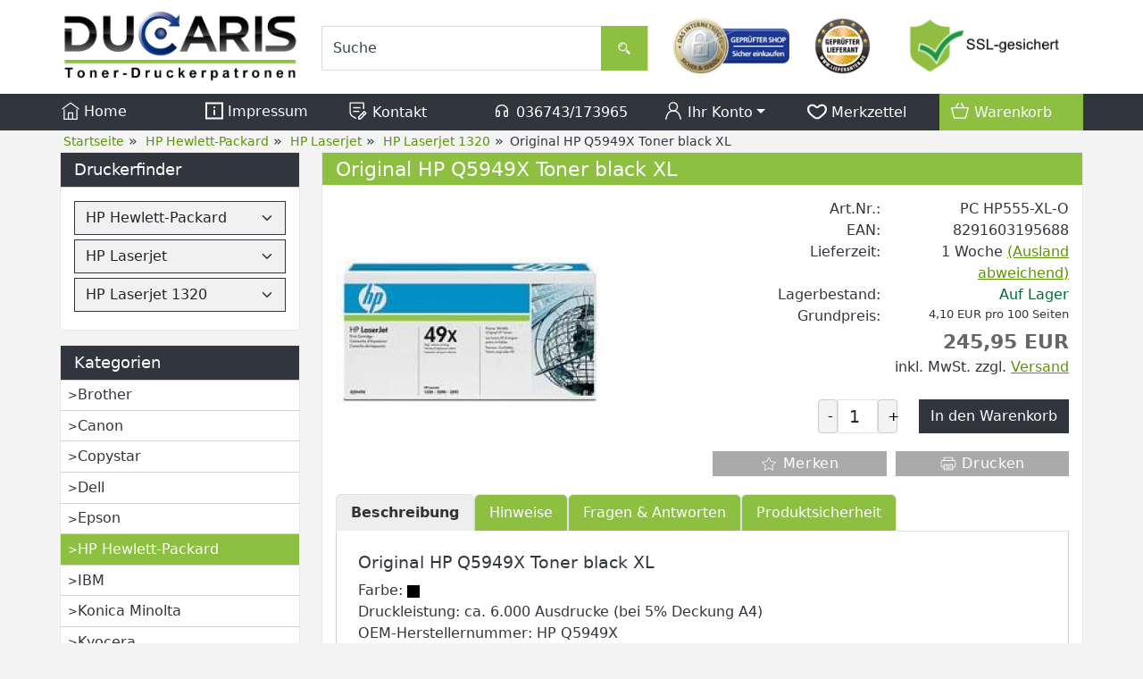

--- FILE ---
content_type: text/html; charset=UTF-8
request_url: https://www.toner-druckerpatronen.de/original-hp-q5949x-toner-black-xl.html
body_size: 15126
content:
<!DOCTYPE html><html lang="de" data-bs-theme="light"><head> <meta charset="utf-8"><meta name="generator" content="commerce:seo"><meta name="page-topic" content="shopping"><meta name="revisit-after" content="14"><meta name="robots" content="index,follow,noodp"><meta name="keywords" content="Original, HP, Q5949X, Toner, black, XL"><meta name="description" content="Original HP Q5949X Toner black XL mit hoher Kapazität günstig bestellen. Schneller und zuverlässiger Versand."><link rel="canonical" href="https://www.toner-druckerpatronen.de/original-hp-q5949x-toner-black-xl.html"><link rel="alternate" href="https://www.toner-druckerpatronen.de/original-hp-q5949x-toner-black-xl.html" hreflang="x-default"><link rel="alternate" href="https://www.toner-druckerpatronen.de/original-hp-q5949x-toner-black-xl.html" hreflang="de"><title>Original HP Q5949X Toner black XL</title><meta name="twitter:card" content="summary"><meta name="twitter:title" content="Original HP Q5949X Toner black XL"><meta name="twitter:description" content="Original HP Q5949X Toner black XL mit hoher Kapazität günstig bestellen. Schneller und zuverlässiger Versand."><meta name="twitter:image" content="https://www.toner-druckerpatronen.de/images/product_images/info_images/original-hp-q5949x-toner-black-xl_11928.jpg"><meta property="og:title" content="Original HP Q5949X Toner black XL"><meta property="og:description" content="Original HP Q5949X Toner black XL mit hoher Kapazit&auml;t g&uuml;nstig bestellen. Schneller und zuverl&auml;ssiger Versand."><meta property="og:url" content="https://www.toner-druckerpatronen.de/original-hp-q5949x-toner-black-xl.html"><meta property="og:image" content="https://www.toner-druckerpatronen.de/images/product_images/info_images/original-hp-q5949x-toner-black-xl_11928.jpg"><meta property="og:site_name" content="Toner-Druckerpatronen.de"><meta name="DC.date.issued" content="2026-01-16"><meta name="DC.title" content="Original HP Q5949X Toner black XL"><meta name="DC.description" content="Original HP Q5949X Toner black XL mit hoher Kapazität günstig bestellen. Schneller und zuverlässiger Versand."><meta name="viewport" content="width=device-width, initial-scale=1, shrink-to-fit=no"><link rel="preload" href="https://www.toner-druckerpatronen.de/cseo_css.css" as="style"><link rel="preload" href="https://www.toner-druckerpatronen.de/shopscripte/head.load.min.js" as="script"><link rel="preload" href="https://www.toner-druckerpatronen.de/shopscripte/js/jquery-3.7.1.min.js" as="script"><link rel="preload" href="https://www.toner-druckerpatronen.de/shopscripte/js/bootstrap5.bundle.min.js" as="script"><link rel="prefetch" href="https://www.toner-druckerpatronen.de/fonts/Linearicons-Free.woff2?w118d" as="font" type="font/woff2" crossorigin><link rel="stylesheet" href="https://www.toner-druckerpatronen.de/cseo_css.css" media="all" property="stylesheet"><base href="https://www.toner-druckerpatronen.de/"><meta name="mobile-web-app-capable" content="yes"><meta name="mobile-web-app-status-bar-style" content="black"><meta name="mobile-web-app-title" content="Toner-Druckerpatronen.de"><link rel="apple-touch-icon" href="https://www.toner-druckerpatronen.de/images/logos/apple-touch-icon.png"><meta name="msapplication-TileImage" content="https://www.toner-druckerpatronen.de/images/logos/apple-touch-icon.png"><meta name="msapplication-TileColor" content="#2F3BA2"><link rel="shortcut icon" href="https://www.toner-druckerpatronen.de/images/logos/favicon.ico" type="image/x-icon"> </head><body><div id="back-top" style="display: none;"><a href="#top">↑</a></div><header><div class="container-fluid headerwhite"><div class="container top-main-area"><div class="row"><div class="col-xl-3 col-lg-3 col-md-6 col-12" id="logo"><a href="https://www.toner-druckerpatronen.de/"><img class="img-fluid" width="597" height="178" src="https://www.toner-druckerpatronen.de/images/logos/ducaris-logo.png" alt="Logo Toner-Druckerpatronen.de" title="Toner-Druckerpatronen.de"></a></div><div class="col-xl-4 col-lg-4 col-md-6 col-12 nav_search"><form rel="nofollow" class="form-inline" role="search" name="quick_find" id="quick_find" action="https://www.toner-druckerpatronen.de/advanced_search_result.php" method="get"> <input type="hidden" id="n" name="n" value="1"><div class="form-group top-search w-100"><input type="search" name="keywords" value="Suche" id="stxtSearch" onclick="if(this.value==this.defaultValue) this.value='';return false" onkeyup="this.value" autocomplete="off" accesskey="s" data-action="grow" class="form-control"><button type="submit" class="btn btn-default"><svg fill="#ffffff" width="20px" height="20px" viewBox="0 -8 72 72" id="Searc_Icon" data-name="Searc_Icon" xmlns="http://www.w3.org/2000/svg"><g id="SVGRepo_bgCarrier" stroke-width="0"></g><g id="SVGRepo_tracerCarrier" stroke-linecap="round" stroke-linejoin="round"></g><g id="SVGRepo_iconCarrier"><title>search</title><path d="M58.73,44.35l-11-11a21.26,21.26,0,0,1-6.37,6.37l11,11a4.51,4.51,0,0,0,6.38-6.38Z"></path><path d="M48,22A18,18,0,1,0,30,40,18,18,0,0,0,48,22ZM30,35.52A13.53,13.53,0,1,1,43.52,22,13.55,13.55,0,0,1,30,35.52Z"></path><path d="M19.47,22h3A7.52,7.52,0,0,1,30,14.47v-3A10.53,10.53,0,0,0,19.47,22Z"></path></g></svg></button></div></form></div><div class="col-xl-5 col-lg-5 col-md-6 col-12 d-none d-lg-block nav_icons"><div class="row"><div class="col-4 text-center siegel1"><a href="https://www.internet-siegel.net/siegel/info.php?webkey=c9d948477b12b8bb811a1b0f82436f48" onclick="window.open('', 'popup', 'width=780,height=600,scrollbars=no, toolbar=no,status=no,resizable=yes,menubar=no,location=no,directories=no,top=10,left=10')" target="popup"><img alt="geprüfter Shop" src="https://www.internet-siegel.net/siegel/bild.php?webkey=f4c500f7f0a89c970b448e097c25da4e" title="geprüfter Shop"></a></div><div class="col-2 text-center siegel2"><a href="http://www.lieferanten.de/lieferant-13777-DUCARIS+GmbH.html" target="_blank"><img alt="geprüfter Lieferant" height="69" width="69" id="siegelImage" src="templates/csstemplate/img/gepruefter-lieferant.png" title="geprüfter Lieferant"></a></div><div class="col-6 text-center siegel3"><a href="info/privatsphaere-und-datenschutz.html"><img alt="SSL Sicherheit" height="69" width="188" src="templates/csstemplate/img/ssl-sicherheit.png" title="Datensicherheit"></a></div></div></div></div></div></div><nav class="headerwhitenav w-100"><div class="container"><div class="row align-items-start" id="catnav"><div class="col mobileaus"><a class="nav-link" href="https://www.toner-druckerpatronen.de/index.php" title="Home"><svg width="20px" height="20px" viewBox="0 0 17 17" version="1.1" xmlns="http://www.w3.org/2000/svg" xmlns:xlink="http://www.w3.org/1999/xlink" fill="#ffffff"><g id="SVGRepo_bgCarrier" stroke-width="0"></g><g id="SVGRepo_tracerCarrier" stroke-linecap="round" stroke-linejoin="round"></g><g id="SVGRepo_iconCarrier"> <path d="M14 16h-3v-6h-5v6h-3v-9h-1v10h13v-10h-1v9zM7 16v-5h3v5h-3zM16.796 6.473l-0.592 0.807-7.704-5.66-7.704 5.658-0.592-0.806 8.296-6.092 8.296 6.093z" fill="#ffffff"></path> </g></svg>&nbsp;Home</a></div><div class="col mobileaus"><a class="nav-link" href="https://www.toner-druckerpatronen.de/info/impressum.html" title="Impressum"><svg width="20px" height="20px" viewBox="0 -0.5 21 21" version="1.1" xmlns="http://www.w3.org/2000/svg" xmlns:xlink="http://www.w3.org/1999/xlink" fill="#ffffff"><g id="SVGRepo_bgCarrier" stroke-width="0"></g><g id="SVGRepo_tracerCarrier" stroke-linecap="round" stroke-linejoin="round"></g><g id="SVGRepo_iconCarrier"> <title>information [#1535]</title> <desc>Created with Sketch.</desc> <defs> </defs> <g id="Page-1" stroke="none" stroke-width="1" fill="none" fill-rule="evenodd"> <g id="Dribbble-Light-Preview" transform="translate(-259.000000, -160.000000)" fill="#ffffff"> <g id="icons" transform="translate(56.000000, 160.000000)"> <path d="M205.1,18 L221.9,18 L221.9,2 L205.1,2 L205.1,18 Z M203,20 L224,20 L224,0 L203,0 L203,20 Z M212.45,7 L214.55,7 L214.55,5 L212.45,5 L212.45,7 Z M212.45,15 L214.55,15 L214.55,9 L212.45,9 L212.45,15 Z" id="information-[#1535]"> </path> </g> </g> </g> </g></svg>&nbsp;Impressum</a></div><div class="col mobileaus d-xl-block d-none"><a class="nav-link" href="https://www.toner-druckerpatronen.de/info/kontakt.html" title="Kontakt"><svg fill="#ffffff" width="22px" height="22px" viewBox="0 0 32 32" id="icon" xmlns="http://www.w3.org/2000/svg"><g id="SVGRepo_bgCarrier" stroke-width="0"></g><g id="SVGRepo_tracerCarrier" stroke-linecap="round" stroke-linejoin="round"></g><g id="SVGRepo_iconCarrier"> <defs> <style> .clsssss-1 { fill: none; } </style> </defs> <path d="M29.707,19.293l-3-3a.9994.9994,0,0,0-1.414,0L16,25.5859V30h4.4141l9.2929-9.293A.9994.9994,0,0,0,29.707,19.293ZM19.5859,28H18V26.4141l5-5L24.5859,23ZM26,21.5859,24.4141,20,26,18.4141,27.5859,20Z" transform="translate(0 0)"></path> <rect x="8" y="16" width="10" height="2"></rect> <rect x="8" y="10" width="12" height="2"></rect> <path d="M26,4a2.0023,2.0023,0,0,0-2-2H4A2.0023,2.0023,0,0,0,2,4V17a10.9814,10.9814,0,0,0,5.8242,9.707L13,29.4668V27.2L8.7656,24.9424A8.9858,8.9858,0,0,1,4,17V4H24v9h2Z" transform="translate(0 0)"></path> <rect id="_Transparent_Rectangle_" data-name="<Transparent Rectangle>" class="clsssss-1" width="32" height="32"></rect> </g></svg>&nbsp;Kontakt</a></div><div class="col mobileaus d-xl-block d-none"><a class="nav-link" href="shop_content.php?coID=7" title="Kontakt"><svg width="22px" height="22px" class="icon_headphones" viewBox="0 0 24 24" fill="none" xmlns="http://www.w3.org/2000/svg"><g id="SVGRepo_bgCarrier" stroke-width="0"></g><g id="SVGRepo_tracerCarrier" stroke-linecap="round" stroke-linejoin="round"></g><g id="SVGRepo_iconCarrier"> <path fill-rule="evenodd" clip-rule="evenodd" d="M7 19C5.89543 19 5 18.1046 5 17V14C5 12.8954 5.89543 12 7 12C8.10457 12 9 12.8954 9 14V17C9 18.1046 8.10457 19 7 19Z" stroke="#ffffff" stroke-width="1.5" stroke-linecap="round" stroke-linejoin="round"></path> <path fill-rule="evenodd" clip-rule="evenodd" d="M17 19C15.8954 19 15 18.1046 15 17V14C15 12.8954 15.8954 12 17 12C18.1046 12 19 12.8954 19 14V17C19 18.1046 18.1046 19 17 19Z" stroke="#ffffff" stroke-width="1.5" stroke-linecap="round" stroke-linejoin="round"></path> <path d="M19 14V12C19 8.13401 15.866 5 12 5C8.13401 5 5 8.13401 5 12V14" stroke="#ffffff" stroke-width="1.5" stroke-linecap="round" stroke-linejoin="round"></path> </g></svg>&nbsp;036743/173965</a></div><div class="col mobileaus"><a href="#" class="nav-link dropdown-toggle" data-bs-toggle="dropdown" role="button" title="Ihr Konto" aria-expanded="true"><svg width="22px" height="22px" viewBox="0 0 24 24" xmlns="http://www.w3.org/2000/svg" fill="#ffffff"><g id="SVGRepo_bgCarrier" stroke-width="0"></g><g id="SVGRepo_tracerCarrier" stroke-linecap="round" stroke-linejoin="round"></g><g id="SVGRepo_iconCarrier"> <defs> <style>.cls-1-logon,.cls-2{ fill:none;stroke:#ffffff;stroke-linecap:round;stroke-width:1.5px; }.cls-1-logon{ stroke-linejoin:round; }.cls-2{ stroke-linejoin:bevel; }</style> </defs> <g id="ic-actions-user"> <path class="cls-1-logon" d="M3,22l.79-2.88c2.61-9.5,13.81-9.5,16.42,0L21,22"></path> <circle class="cls-2" cx="12" cy="6.98" r="5"></circle> </g> </g></svg>&nbsp;Ihr Konto<span class="caret"></span></a><div class="dropdown-menu dropdown-menu-end"><a class="dropdown-item" href="https://www.toner-druckerpatronen.de/login.php" title="Anmelden">- Anmelden</a><a class="dropdown-item" href="shop.php?do=CreateRegistree" title="Registrieren">- Registrieren</a><a class="dropdown-item" href="newsletter.php" title="Newsletter verwalten">- Zum Newsletter</a></div></div><div class="col header_wish mobileaus" role="menuitem"><a class="position-relative nav-link" href="wish_list.php" title="Merkzettel" data-bs-toggle="offcanvas" data-bs-target="#offcanvas_wish_list" aria-controls="offcanvas_wish_list" aria-label="Merkzettel"><svg width="22px" height="22px" viewBox="0 -3.5 21 21" version="1.1" xmlns="http://www.w3.org/2000/svg" xmlns:xlink="http://www.w3.org/1999/xlink" fill="#ffffff"><g id="SVGRepo_bgCarrier" stroke-width="0"></g><g id="SVGRepo_tracerCarrier" stroke-linecap="round" stroke-linejoin="round"></g><g id="SVGRepo_iconCarrier"> <title>love</title><g id="Page-1" stroke="none" stroke-width="1" fill="none" fill-rule="evenodd"> <g id="Dribbble-Light-Preview" transform="translate(-99.000000, -362.000000)" fill="#ffffff"> <g id="icons" transform="translate(56.000000, 160.000000)"> <path d="M55.5929644,215.348992 C55.0175653,215.814817 54.2783665,216.071721 53.5108177,216.071721 C52.7443189,216.071721 52.0030201,215.815817 51.4045211,215.334997 C47.6308271,212.307129 45.2284309,210.70073 45.1034811,207.405962 C44.9722313,203.919267 48.9832249,202.644743 51.442321,205.509672 C51.9400202,206.088455 52.687619,206.420331 53.4940177,206.420331 C54.3077664,206.420331 55.0606152,206.084457 55.5593644,205.498676 C57.9649106,202.67973 62.083004,203.880281 61.8950543,207.507924 C61.7270546,210.734717 59.2322586,212.401094 55.5929644,215.348992 M53.9066671,204.31012 C53.8037672,204.431075 53.6483675,204.492052 53.4940177,204.492052 C53.342818,204.492052 53.1926682,204.433074 53.0918684,204.316118 C49.3717243,199.982739 42.8029348,202.140932 43.0045345,207.472937 C43.1651842,211.71635 46.3235792,213.819564 50.0426732,216.803448 C51.0370217,217.601149 52.2739197,218 53.5108177,218 C54.7508657,218 55.9898637,217.59915 56.9821122,216.795451 C60.6602563,213.815565 63.7787513,211.726346 63.991901,207.59889 C64.2754005,202.147929 57.6173611,199.958748 53.9066671,204.31012" id="love-[#1489]"> </path> </g> </g> </g> </g></svg><span class="position-absolute top-0 start-100 translate-middle badge rounded-pill bg-success" id="wish_list_count"></span>&nbsp;Merkzettel<span class="caret"></span></a></div><div class="col dropdown_shopping_cart_menu mobileaus"><a class="position-relative nav-link" href="shopping_cart.php" title="" data-bs-toggle="offcanvas" data-bs-target="#offcanvas_cart" aria-controls="offcanvas_cart"><svg width="22px" height="22px" viewBox="0 0 24 24" xmlns="http://www.w3.org/2000/svg" fill="#ffffff"><g id="SVGRepo_bgCarrier" stroke-width="0"></g><g id="SVGRepo_tracerCarrier" stroke-linecap="round" stroke-linejoin="round"></g><g id="SVGRepo_iconCarrier"> <defs> <style>.hcb-1{ fill:none;stroke:#ffffff;stroke-linecap:round;stroke-linejoin:round;stroke-width:1.5px; }</style> </defs> <g id="ic-ecommerce-basket"> <path class="hcb-1" d="M17.89,20.85H6.11a1.42,1.42,0,0,1-1.38-1.08L2.08,9.16a.7.7,0,0,1,.68-.87H21.24a.7.7,0,0,1,.68.87L19.27,19.77A1.42,1.42,0,0,1,17.89,20.85Z"></path> <line class="hcb-1" x1="9.8" y1="3.15" x2="6.9" y2="8.29"></line> <line class="hcb-1" x1="13.88" y1="3.15" x2="16.79" y2="8.29"></line> </g> </g></svg><span class="position-absolute top-0 start-100 translate-middle badge rounded-pill bg-success" id="cart_count"></span>&nbsp;Warenkorb<span class="caret"></span></a></div></div></div></nav></header><div class="container-fluid navtrail d-xl-block d-none"><div class="container"><div class="row"><div class="col-12 navtrailinner"><script type="application/ld+json">{"@context": "https://schema.org","@type": "BreadcrumbList","itemListElement": [{ "@type": "ListItem", "position": 1, "item": {"@id": "https://www.toner-druckerpatronen.de", "name": "Startseite"}}, { "@type": "ListItem", "position": 2, "item": {"@id": "https://www.toner-druckerpatronen.de/hp-hewlett-packard/", "name": "HP Hewlett-Packard"}}, { "@type": "ListItem", "position": 3, "item": {"@id": "https://www.toner-druckerpatronen.de/hp-hewlett-packard/hp-laserjet/", "name": "HP Laserjet"}}, { "@type": "ListItem", "position": 4, "item": {"@id": "https://www.toner-druckerpatronen.de/hp-hewlett-packard/hp-laserjet/hp-laserjet-1320/", "name": "HP Laserjet 1320"}}, { "@type": "ListItem", "position": 5, "item": {"@id": "https://www.toner-druckerpatronen.de/original-hp-q5949x-toner-black-xl.html", "name": "Original HP Q5949X Toner black XL"}} ]}</script><span><a href="https://www.toner-druckerpatronen.de" class="headerNavigation"><span>Startseite</span></a></span> &raquo; <span><a href="https://www.toner-druckerpatronen.de/hp-hewlett-packard/" class="headerNavigation"><span>HP Hewlett-Packard</span></a></span> &raquo; <span><a href="https://www.toner-druckerpatronen.de/hp-hewlett-packard/hp-laserjet/" class="headerNavigation"><span>HP Laserjet</span></a></span> &raquo; <span><a href="https://www.toner-druckerpatronen.de/hp-hewlett-packard/hp-laserjet/hp-laserjet-1320/" class="headerNavigation"><span>HP Laserjet 1320</span></a></span> &raquo; <span>Original HP Q5949X Toner black XL</span><script type="application/ld+json">{"@context": "https://schema.org","@type": "WebSite","url": "https://www.toner-druckerpatronen.de/","potentialAction": {"@type": "SearchAction","target": "https://www.toner-druckerpatronen.de/advanced_search_result.php?keywords={keywords}","query-input": "required name=keywords"}}</script></div></div></div></div><div class="container"><div class="row main"><div class="col-lg-3 col-md-4 col-sm-4 col-12"><aside id="boxen"><div class="card box box_schnellauswahl"><div class="card-title box-heading">Druckerfinder</div><div class="card-text boxcontent boxcontent_schnellauswahl"><form name="myForm"><select class="form-select" name="sa_hersteller" id="sa_hersteller"><option value="0">Hersteller</option><option value="473">Brother</option><option value="633">Canon</option><option value="12905">Copystar</option><option value="611">Dell</option><option value="462">Epson</option><option value="730" selected="selected">HP Hewlett-Packard</option><option value="451">IBM</option><option value="721">Konica Minolta</option><option value="465">Kyocera</option><option value="701">Lexmark</option><option value="936">Nashuatec</option><option value="1252">OKI</option><option value="693">Ricoh</option><option value="563">Samsung</option><option value="904">Sharp</option><option value="12927">Triumph-Adler</option><option value="12980">Utax</option></select><select class="form-select" name="sa_serie" id="sa_serie"><option value="0">Serie</option><option value="19109">HP Color Laser</option><option value="1668">HP Color Laserjet</option><option value="6624">HP Designjet</option><option value="6030">HP Deskjet</option><option value="6031">HP Deskjet D</option><option value="6032">HP Deskjet F</option><option value="6309">HP Envy</option><option value="19464">HP Envy Inspire</option><option value="19327">HP Envy Photo</option><option value="19195">HP Laser</option><option value="731" selected="selected">HP Laserjet</option><option value="4149">HP Laserjet M</option><option value="4150">HP Laserjet P</option><option value="4151">HP Laserjet Pro</option><option value="14065">HP Laserjet Professional</option><option value="19814">HP Laserjet Tank</option><option value="19198">HP Neverstop</option><option value="5999">HP Officejet</option><option value="6000">HP Officejet J</option><option value="6680">HP Officejet Pro</option><option value="9144">HP Officejet Pro X</option><option value="17086">HP PageWide</option><option value="6310">HP Photosmart</option><option value="6311">HP Photosmart C</option><option value="19337">HP Tango</option><option value="14310">HP Topshot Laserjet</option></select><select class="form-select" name="sa_geraet" id="sa_geraet"><option value="0">Gerät</option><option value="https://www.toner-druckerpatronen.de/hp-hewlett-packard/hp-laserjet/hp-laserjet-1000/">HP Laserjet 1000</option><option value="https://www.toner-druckerpatronen.de/hp-hewlett-packard/hp-laserjet/hp-laserjet-1000-w/">HP Laserjet 1000 W</option><option value="https://www.toner-druckerpatronen.de/hp-hewlett-packard/hp-laserjet/hp-laserjet-1005-w/">HP Laserjet 1005 W</option><option value="https://www.toner-druckerpatronen.de/hp-hewlett-packard/hp-laserjet/hp-laserjet-1010/">HP Laserjet 1010</option><option value="https://www.toner-druckerpatronen.de/hp-hewlett-packard/hp-laserjet/hp-laserjet-1012/">HP Laserjet 1012</option><option value="https://www.toner-druckerpatronen.de/hp-hewlett-packard/hp-laserjet/hp-laserjet-1015/">HP Laserjet 1015</option><option value="https://www.toner-druckerpatronen.de/hp-hewlett-packard/hp-laserjet/hp-laserjet-1018/">HP Laserjet 1018</option><option value="https://www.toner-druckerpatronen.de/hp-hewlett-packard/hp-laserjet/hp-laserjet-1020/">HP Laserjet 1020</option><option value="https://www.toner-druckerpatronen.de/hp-hewlett-packard/hp-laserjet/hp-laserjet-1022/">HP Laserjet 1022</option><option value="https://www.toner-druckerpatronen.de/hp-hewlett-packard/hp-laserjet/hp-laserjet-1022-n/">HP Laserjet 1022 N</option><option value="https://www.toner-druckerpatronen.de/hp-hewlett-packard/hp-laserjet/hp-laserjet-1022-nw/">HP Laserjet 1022 NW</option><option value="https://www.toner-druckerpatronen.de/hp-hewlett-packard/hp-laserjet/hp-laserjet-1100/">HP Laserjet 1100</option><option value="https://www.toner-druckerpatronen.de/hp-hewlett-packard/hp-laserjet/hp-laserjet-1100-a/">HP Laserjet 1100 A</option><option value="https://www.toner-druckerpatronen.de/hp-hewlett-packard/hp-laserjet/hp-laserjet-1100-a-se/">HP Laserjet 1100 A SE</option><option value="https://www.toner-druckerpatronen.de/hp-hewlett-packard/hp-laserjet/hp-laserjet-1100-a-xi/">HP Laserjet 1100 A XI</option><option value="https://www.toner-druckerpatronen.de/hp-hewlett-packard/hp-laserjet/hp-laserjet-1100-se/">HP Laserjet 1100 SE</option><option value="https://www.toner-druckerpatronen.de/hp-hewlett-packard/hp-laserjet/hp-laserjet-1100-xi/">HP Laserjet 1100 XI</option><option value="https://www.toner-druckerpatronen.de/hp-hewlett-packard/hp-laserjet/hp-laserjet-1150/">HP Laserjet 1150</option><option value="https://www.toner-druckerpatronen.de/hp-hewlett-packard/hp-laserjet/hp-laserjet-1160/">HP Laserjet 1160</option><option value="https://www.toner-druckerpatronen.de/hp-hewlett-packard/hp-laserjet/hp-laserjet-1200/">HP Laserjet 1200</option><option value="https://www.toner-druckerpatronen.de/hp-hewlett-packard/hp-laserjet/hp-laserjet-1200-n/">HP Laserjet 1200 N</option><option value="https://www.toner-druckerpatronen.de/hp-hewlett-packard/hp-laserjet/hp-laserjet-1200-se/">HP Laserjet 1200 SE</option><option value="https://www.toner-druckerpatronen.de/hp-hewlett-packard/hp-laserjet/hp-laserjet-1200-series/">HP Laserjet 1200 Series</option><option value="https://www.toner-druckerpatronen.de/hp-hewlett-packard/hp-laserjet/hp-laserjet-1220/">HP Laserjet 1220</option><option value="https://www.toner-druckerpatronen.de/hp-hewlett-packard/hp-laserjet/hp-laserjet-1220-se/">HP Laserjet 1220 SE</option><option value="https://www.toner-druckerpatronen.de/hp-hewlett-packard/hp-laserjet/hp-laserjet-1300/">HP Laserjet 1300</option><option value="https://www.toner-druckerpatronen.de/hp-hewlett-packard/hp-laserjet/hp-laserjet-1300-n/">HP Laserjet 1300 N</option><option value="https://www.toner-druckerpatronen.de/hp-hewlett-packard/hp-laserjet/hp-laserjet-1300-t/">HP Laserjet 1300 T</option><option value="https://www.toner-druckerpatronen.de/hp-hewlett-packard/hp-laserjet/hp-laserjet-1300-xi/">HP Laserjet 1300 XI</option><option value="https://www.toner-druckerpatronen.de/hp-hewlett-packard/hp-laserjet/hp-laserjet-1320/" selected="selected">HP Laserjet 1320</option><option value="https://www.toner-druckerpatronen.de/hp-hewlett-packard/hp-laserjet/hp-laserjet-1320-n/">HP Laserjet 1320 N</option><option value="https://www.toner-druckerpatronen.de/hp-hewlett-packard/hp-laserjet/hp-laserjet-1320-nw/">HP Laserjet 1320 NW</option><option value="https://www.toner-druckerpatronen.de/hp-hewlett-packard/hp-laserjet/hp-laserjet-1320-tn/">HP Laserjet 1320 TN</option><option value="https://www.toner-druckerpatronen.de/hp-hewlett-packard/hp-laserjet/hp-laserjet-2100/">HP Laserjet 2100</option><option value="https://www.toner-druckerpatronen.de/hp-hewlett-packard/hp-laserjet/hp-laserjet-2100-m/">HP Laserjet 2100 M</option><option value="https://www.toner-druckerpatronen.de/hp-hewlett-packard/hp-laserjet/hp-laserjet-2100-se/">HP Laserjet 2100 SE</option><option value="https://www.toner-druckerpatronen.de/hp-hewlett-packard/hp-laserjet/hp-laserjet-2100-series/">HP Laserjet 2100 Series</option><option value="https://www.toner-druckerpatronen.de/hp-hewlett-packard/hp-laserjet/hp-laserjet-2100-tn/">HP Laserjet 2100 TN</option><option value="https://www.toner-druckerpatronen.de/hp-hewlett-packard/hp-laserjet/hp-laserjet-2100-xi/">HP Laserjet 2100 XI</option><option value="https://www.toner-druckerpatronen.de/hp-hewlett-packard/hp-laserjet/hp-laserjet-2200/">HP Laserjet 2200</option><option value="https://www.toner-druckerpatronen.de/hp-hewlett-packard/hp-laserjet/hp-laserjet-2200-d/">HP Laserjet 2200 D</option><option value="https://www.toner-druckerpatronen.de/hp-hewlett-packard/hp-laserjet/hp-laserjet-2200-dn/">HP Laserjet 2200 DN</option><option value="https://www.toner-druckerpatronen.de/hp-hewlett-packard/hp-laserjet/hp-laserjet-2200-dse/">HP Laserjet 2200 DSE</option><option value="https://www.toner-druckerpatronen.de/hp-hewlett-packard/hp-laserjet/hp-laserjet-2200-dt/">HP Laserjet 2200 DT</option><option value="https://www.toner-druckerpatronen.de/hp-hewlett-packard/hp-laserjet/hp-laserjet-2200-dtn/">HP Laserjet 2200 DTN</option><option value="https://www.toner-druckerpatronen.de/hp-hewlett-packard/hp-laserjet/hp-laserjet-2200-series/">HP Laserjet 2200 Series</option><option value="https://www.toner-druckerpatronen.de/hp-hewlett-packard/hp-laserjet/hp-laserjet-2300/">HP Laserjet 2300</option><option value="https://www.toner-druckerpatronen.de/hp-hewlett-packard/hp-laserjet/hp-laserjet-2300-d/">HP Laserjet 2300 D</option><option value="https://www.toner-druckerpatronen.de/hp-hewlett-packard/hp-laserjet/hp-laserjet-2300-dn/">HP Laserjet 2300 DN</option><option value="https://www.toner-druckerpatronen.de/hp-hewlett-packard/hp-laserjet/hp-laserjet-2300-dtn/">HP Laserjet 2300 DTN</option><option value="https://www.toner-druckerpatronen.de/hp-hewlett-packard/hp-laserjet/hp-laserjet-2300-l/">HP Laserjet 2300 L</option><option value="https://www.toner-druckerpatronen.de/hp-hewlett-packard/hp-laserjet/hp-laserjet-2300-n/">HP Laserjet 2300 N</option><option value="https://www.toner-druckerpatronen.de/hp-hewlett-packard/hp-laserjet/hp-laserjet-2300-series/">HP Laserjet 2300 Series</option><option value="https://www.toner-druckerpatronen.de/hp-hewlett-packard/hp-laserjet/hp-laserjet-2400-series/">HP Laserjet 2400 Series</option><option value="https://www.toner-druckerpatronen.de/hp-hewlett-packard/hp-laserjet/hp-laserjet-2410/">HP Laserjet 2410</option><option value="https://www.toner-druckerpatronen.de/hp-hewlett-packard/hp-laserjet/hp-laserjet-2410-n/">HP Laserjet 2410 N</option><option value="https://www.toner-druckerpatronen.de/hp-hewlett-packard/hp-laserjet/hp-laserjet-2420/">HP Laserjet 2420</option><option value="https://www.toner-druckerpatronen.de/hp-hewlett-packard/hp-laserjet/hp-laserjet-2420-d/">HP Laserjet 2420 D</option><option value="https://www.toner-druckerpatronen.de/hp-hewlett-packard/hp-laserjet/hp-laserjet-2420-dn/">HP Laserjet 2420 DN</option><option value="https://www.toner-druckerpatronen.de/hp-hewlett-packard/hp-laserjet/hp-laserjet-2420-n/">HP Laserjet 2420 N</option><option value="https://www.toner-druckerpatronen.de/hp-hewlett-packard/hp-laserjet/hp-laserjet-2430-dtn/">HP Laserjet 2430 DTN</option><option value="https://www.toner-druckerpatronen.de/hp-hewlett-packard/hp-laserjet/hp-laserjet-2430-n/">HP Laserjet 2430 N</option><option value="https://www.toner-druckerpatronen.de/hp-hewlett-packard/hp-laserjet/hp-laserjet-2430-t/">HP Laserjet 2430 T</option><option value="https://www.toner-druckerpatronen.de/hp-hewlett-packard/hp-laserjet/hp-laserjet-2430-tn/">HP Laserjet 2430 TN</option><option value="https://www.toner-druckerpatronen.de/hp-hewlett-packard/hp-laserjet/hp-laserjet-3000-series/">HP Laserjet 3000 Series</option><option value="https://www.toner-druckerpatronen.de/hp-hewlett-packard/hp-laserjet/hp-laserjet-3015/">HP Laserjet 3015</option><option value="https://www.toner-druckerpatronen.de/hp-hewlett-packard/hp-laserjet/hp-laserjet-3015-aio/">HP Laserjet 3015 AIO</option><option value="https://www.toner-druckerpatronen.de/hp-hewlett-packard/hp-laserjet/hp-laserjet-3020/">HP Laserjet 3020</option><option value="https://www.toner-druckerpatronen.de/hp-hewlett-packard/hp-laserjet/hp-laserjet-3020-aio/">HP Laserjet 3020 AIO</option><option value="https://www.toner-druckerpatronen.de/hp-hewlett-packard/hp-laserjet/hp-laserjet-3030/">HP Laserjet 3030</option><option value="https://www.toner-druckerpatronen.de/hp-hewlett-packard/hp-laserjet/hp-laserjet-3030-aio/">HP Laserjet 3030 AIO</option><option value="https://www.toner-druckerpatronen.de/hp-hewlett-packard/hp-laserjet/hp-laserjet-3050/">HP Laserjet 3050</option><option value="https://www.toner-druckerpatronen.de/hp-hewlett-packard/hp-laserjet/hp-laserjet-3050-z/">HP Laserjet 3050 Z</option><option value="https://www.toner-druckerpatronen.de/hp-hewlett-packard/hp-laserjet/hp-laserjet-3052/">HP Laserjet 3052</option><option value="https://www.toner-druckerpatronen.de/hp-hewlett-packard/hp-laserjet/hp-laserjet-3055/">HP Laserjet 3055</option><option value="https://www.toner-druckerpatronen.de/hp-hewlett-packard/hp-laserjet/hp-laserjet-3100/">HP Laserjet 3100</option><option value="https://www.toner-druckerpatronen.de/hp-hewlett-packard/hp-laserjet/hp-laserjet-3150/">HP Laserjet 3150</option><option value="https://www.toner-druckerpatronen.de/hp-hewlett-packard/hp-laserjet/hp-laserjet-3200/">HP Laserjet 3200</option><option value="https://www.toner-druckerpatronen.de/hp-hewlett-packard/hp-laserjet/hp-laserjet-3200-m/">HP Laserjet 3200 M</option><option value="https://www.toner-druckerpatronen.de/hp-hewlett-packard/hp-laserjet/hp-laserjet-3200-se/">HP Laserjet 3200 SE</option><option value="https://www.toner-druckerpatronen.de/hp-hewlett-packard/hp-laserjet/hp-laserjet-3200-series/">HP Laserjet 3200 Series</option><option value="https://www.toner-druckerpatronen.de/hp-hewlett-packard/hp-laserjet/hp-laserjet-3200-xi/">HP Laserjet 3200 XI</option><option value="https://www.toner-druckerpatronen.de/hp-hewlett-packard/hp-laserjet/hp-laserjet-3300/">HP Laserjet 3300</option><option value="https://www.toner-druckerpatronen.de/hp-hewlett-packard/hp-laserjet/hp-laserjet-3300-mfp/">HP Laserjet 3300 MFP</option><option value="https://www.toner-druckerpatronen.de/hp-hewlett-packard/hp-laserjet/hp-laserjet-3310/">HP Laserjet 3310</option><option value="https://www.toner-druckerpatronen.de/hp-hewlett-packard/hp-laserjet/hp-laserjet-3320-mfp/">HP Laserjet 3320 MFP</option><option value="https://www.toner-druckerpatronen.de/hp-hewlett-packard/hp-laserjet/hp-laserjet-3320-n/">HP Laserjet 3320 N</option><option value="https://www.toner-druckerpatronen.de/hp-hewlett-packard/hp-laserjet/hp-laserjet-3320-n-mfp/">HP Laserjet 3320 N MFP</option><option value="https://www.toner-druckerpatronen.de/hp-hewlett-packard/hp-laserjet/hp-laserjet-3330/">HP Laserjet 3330</option><option value="https://www.toner-druckerpatronen.de/hp-hewlett-packard/hp-laserjet/hp-laserjet-3330-mfp/">HP Laserjet 3330 MFP</option><option value="https://www.toner-druckerpatronen.de/hp-hewlett-packard/hp-laserjet/hp-laserjet-3380-mfp/">HP Laserjet 3380 MFP</option><option value="https://www.toner-druckerpatronen.de/hp-hewlett-packard/hp-laserjet/hp-laserjet-3390/">HP Laserjet 3390</option><option value="https://www.toner-druckerpatronen.de/hp-hewlett-packard/hp-laserjet/hp-laserjet-3392/">HP Laserjet 3392</option><option value="https://www.toner-druckerpatronen.de/hp-hewlett-packard/hp-laserjet/hp-laserjet-4000/">HP Laserjet 4000</option><option value="https://www.toner-druckerpatronen.de/hp-hewlett-packard/hp-laserjet/hp-laserjet-4000-n/">HP Laserjet 4000 N</option><option value="https://www.toner-druckerpatronen.de/hp-hewlett-packard/hp-laserjet/hp-laserjet-4000-se/">HP Laserjet 4000 SE</option><option value="https://www.toner-druckerpatronen.de/hp-hewlett-packard/hp-laserjet/hp-laserjet-4000-series/">HP Laserjet 4000 Series</option><option value="https://www.toner-druckerpatronen.de/hp-hewlett-packard/hp-laserjet/hp-laserjet-4000-t/">HP Laserjet 4000 T</option><option value="https://www.toner-druckerpatronen.de/hp-hewlett-packard/hp-laserjet/hp-laserjet-4000-tn/">HP Laserjet 4000 TN</option><option value="https://www.toner-druckerpatronen.de/hp-hewlett-packard/hp-laserjet/hp-laserjet-4050/">HP Laserjet 4050</option><option value="https://www.toner-druckerpatronen.de/hp-hewlett-packard/hp-laserjet/hp-laserjet-4050-n/">HP Laserjet 4050 N</option><option value="https://www.toner-druckerpatronen.de/hp-hewlett-packard/hp-laserjet/hp-laserjet-4050-se/">HP Laserjet 4050 SE</option><option value="https://www.toner-druckerpatronen.de/hp-hewlett-packard/hp-laserjet/hp-laserjet-4050-t/">HP Laserjet 4050 T</option><option value="https://www.toner-druckerpatronen.de/hp-hewlett-packard/hp-laserjet/hp-laserjet-4050-tn/">HP Laserjet 4050 TN</option><option value="https://www.toner-druckerpatronen.de/hp-hewlett-packard/hp-laserjet/hp-laserjet-4100/">HP Laserjet 4100</option><option value="https://www.toner-druckerpatronen.de/hp-hewlett-packard/hp-laserjet/hp-laserjet-4100-dtn/">HP Laserjet 4100 DTN</option><option value="https://www.toner-druckerpatronen.de/hp-hewlett-packard/hp-laserjet/hp-laserjet-4100-mfp/">HP Laserjet 4100 MFP</option><option value="https://www.toner-druckerpatronen.de/hp-hewlett-packard/hp-laserjet/hp-laserjet-4100-n/">HP Laserjet 4100 N</option><option value="https://www.toner-druckerpatronen.de/hp-hewlett-packard/hp-laserjet/hp-laserjet-4100-series/">HP Laserjet 4100 Series</option><option value="https://www.toner-druckerpatronen.de/hp-hewlett-packard/hp-laserjet/hp-laserjet-4100-tn/">HP Laserjet 4100 TN</option><option value="https://www.toner-druckerpatronen.de/hp-hewlett-packard/hp-laserjet/hp-laserjet-4101-mfp/">HP Laserjet 4101 MFP</option><option value="https://www.toner-druckerpatronen.de/hp-hewlett-packard/hp-laserjet/hp-laserjet-4200/">HP Laserjet 4200</option><option value="https://www.toner-druckerpatronen.de/hp-hewlett-packard/hp-laserjet/hp-laserjet-4200-dtn/">HP Laserjet 4200 DTN</option><option value="https://www.toner-druckerpatronen.de/hp-hewlett-packard/hp-laserjet/hp-laserjet-4200-dtns/">HP Laserjet 4200 DTNS</option><option value="https://www.toner-druckerpatronen.de/hp-hewlett-packard/hp-laserjet/hp-laserjet-4200-dtnsl/">HP Laserjet 4200 DTNSL</option><option value="https://www.toner-druckerpatronen.de/hp-hewlett-packard/hp-laserjet/hp-laserjet-4200-ln/">HP Laserjet 4200 LN</option><option value="https://www.toner-druckerpatronen.de/hp-hewlett-packard/hp-laserjet/hp-laserjet-4200-n/">HP Laserjet 4200 N</option><option value="https://www.toner-druckerpatronen.de/hp-hewlett-packard/hp-laserjet/hp-laserjet-4200-tn/">HP Laserjet 4200 TN</option><option value="https://www.toner-druckerpatronen.de/hp-hewlett-packard/hp-laserjet/hp-laserjet-4250/">HP Laserjet 4250</option><option value="https://www.toner-druckerpatronen.de/hp-hewlett-packard/hp-laserjet/hp-laserjet-4250-dtn/">HP Laserjet 4250 DTN</option><option value="https://www.toner-druckerpatronen.de/hp-hewlett-packard/hp-laserjet/hp-laserjet-4250-dtnsl/">HP Laserjet 4250 DTNSL</option><option value="https://www.toner-druckerpatronen.de/hp-hewlett-packard/hp-laserjet/hp-laserjet-4250-n/">HP Laserjet 4250 N</option><option value="https://www.toner-druckerpatronen.de/hp-hewlett-packard/hp-laserjet/hp-laserjet-4250-tn/">HP Laserjet 4250 TN</option><option value="https://www.toner-druckerpatronen.de/hp-hewlett-packard/hp-laserjet/hp-laserjet-4300/">HP Laserjet 4300</option><option value="https://www.toner-druckerpatronen.de/hp-hewlett-packard/hp-laserjet/hp-laserjet-4300-dtn/">HP Laserjet 4300 DTN</option><option value="https://www.toner-druckerpatronen.de/hp-hewlett-packard/hp-laserjet/hp-laserjet-4300-dtns/">HP Laserjet 4300 DTNS</option><option value="https://www.toner-druckerpatronen.de/hp-hewlett-packard/hp-laserjet/hp-laserjet-4300-dtnsl/">HP Laserjet 4300 DTNSL</option><option value="https://www.toner-druckerpatronen.de/hp-hewlett-packard/hp-laserjet/hp-laserjet-4300-n/">HP Laserjet 4300 N</option><option value="https://www.toner-druckerpatronen.de/hp-hewlett-packard/hp-laserjet/hp-laserjet-4300-tn/">HP Laserjet 4300 TN</option><option value="https://www.toner-druckerpatronen.de/hp-hewlett-packard/hp-laserjet/hp-laserjet-4345/">HP Laserjet 4345</option><option value="https://www.toner-druckerpatronen.de/hp-hewlett-packard/hp-laserjet/hp-laserjet-4345-dtn/">HP Laserjet 4345 DTN</option><option value="https://www.toner-druckerpatronen.de/hp-hewlett-packard/hp-laserjet/hp-laserjet-4345-dtnsl/">HP Laserjet 4345 Dtnsl</option><option value="https://www.toner-druckerpatronen.de/hp-hewlett-packard/hp-laserjet/hp-laserjet-4345-dtnxm/">HP Laserjet 4345 Dtnxm</option><option value="https://www.toner-druckerpatronen.de/hp-hewlett-packard/hp-laserjet/hp-laserjet-4345-mfp/">HP Laserjet 4345 MFP</option><option value="https://www.toner-druckerpatronen.de/hp-hewlett-packard/hp-laserjet/hp-laserjet-4345-x-mfp/">HP Laserjet 4345 X MFP</option><option value="https://www.toner-druckerpatronen.de/hp-hewlett-packard/hp-laserjet/hp-laserjet-4345-xm-mfp/">HP Laserjet 4345 XM MFP</option><option value="https://www.toner-druckerpatronen.de/hp-hewlett-packard/hp-laserjet/hp-laserjet-4345-xs-mfp/">HP Laserjet 4345 XS MFP</option><option value="https://www.toner-druckerpatronen.de/hp-hewlett-packard/hp-laserjet/hp-laserjet-4350/">HP Laserjet 4350</option><option value="https://www.toner-druckerpatronen.de/hp-hewlett-packard/hp-laserjet/hp-laserjet-4350-dtn/">HP Laserjet 4350 DTN</option><option value="https://www.toner-druckerpatronen.de/hp-hewlett-packard/hp-laserjet/hp-laserjet-4350-dtnsl/">HP Laserjet 4350 DTNSL</option><option value="https://www.toner-druckerpatronen.de/hp-hewlett-packard/hp-laserjet/hp-laserjet-4350-n/">HP Laserjet 4350 N</option><option value="https://www.toner-druckerpatronen.de/hp-hewlett-packard/hp-laserjet/hp-laserjet-4350-tn/">HP Laserjet 4350 TN</option><option value="https://www.toner-druckerpatronen.de/hp-hewlett-packard/hp-laserjet/hp-laserjet-5-l/">HP Laserjet 5 L</option><option value="https://www.toner-druckerpatronen.de/hp-hewlett-packard/hp-laserjet/hp-laserjet-5-mc/">HP Laserjet 5 MC</option><option value="https://www.toner-druckerpatronen.de/hp-hewlett-packard/hp-laserjet/hp-laserjet-5-mp/">HP Laserjet 5 MP</option><option value="https://www.toner-druckerpatronen.de/hp-hewlett-packard/hp-laserjet/hp-laserjet-5-mv/">HP Laserjet 5 MV</option><option value="https://www.toner-druckerpatronen.de/hp-hewlett-packard/hp-laserjet/hp-laserjet-5-p/">HP Laserjet 5 P</option><option value="https://www.toner-druckerpatronen.de/hp-hewlett-packard/hp-laserjet/hp-laserjet-5000/">HP Laserjet 5000</option><option value="https://www.toner-druckerpatronen.de/hp-hewlett-packard/hp-laserjet/hp-laserjet-5000-dn/">HP Laserjet 5000 DN</option><option value="https://www.toner-druckerpatronen.de/hp-hewlett-packard/hp-laserjet/hp-laserjet-5000-gn/">HP Laserjet 5000 GN</option><option value="https://www.toner-druckerpatronen.de/hp-hewlett-packard/hp-laserjet/hp-laserjet-5000-n/">HP Laserjet 5000 N</option><option value="https://www.toner-druckerpatronen.de/hp-hewlett-packard/hp-laserjet/hp-laserjet-5000-100/">HP Laserjet 5000-100</option><option value="https://www.toner-druckerpatronen.de/hp-hewlett-packard/hp-laserjet/hp-laserjet-5000-135/">HP Laserjet 5000-135</option><option value="https://www.toner-druckerpatronen.de/hp-hewlett-packard/hp-laserjet/hp-laserjet-5000-50/">HP Laserjet 5000-50</option><option value="https://www.toner-druckerpatronen.de/hp-hewlett-packard/hp-laserjet/hp-laserjet-5100/">HP Laserjet 5100</option><option value="https://www.toner-druckerpatronen.de/hp-hewlett-packard/hp-laserjet/hp-laserjet-5100-dtn/">HP Laserjet 5100 DTN</option><option value="https://www.toner-druckerpatronen.de/hp-hewlett-packard/hp-laserjet/hp-laserjet-5100-le/">HP Laserjet 5100 LE</option><option value="https://www.toner-druckerpatronen.de/hp-hewlett-packard/hp-laserjet/hp-laserjet-5100-se/">HP Laserjet 5100 SE</option><option value="https://www.toner-druckerpatronen.de/hp-hewlett-packard/hp-laserjet/hp-laserjet-5100-series/">HP Laserjet 5100 Series</option><option value="https://www.toner-druckerpatronen.de/hp-hewlett-packard/hp-laserjet/hp-laserjet-5100-tn/">HP Laserjet 5100 TN</option><option value="https://www.toner-druckerpatronen.de/hp-hewlett-packard/hp-laserjet/hp-laserjet-5200/">HP Laserjet 5200</option><option value="https://www.toner-druckerpatronen.de/hp-hewlett-packard/hp-laserjet/hp-laserjet-5200-l/">HP Laserjet 5200 L</option><option value="https://www.toner-druckerpatronen.de/hp-hewlett-packard/hp-laserjet/hp-laserjet-5200-tn/">HP Laserjet 5200 TN</option><option value="https://www.toner-druckerpatronen.de/hp-hewlett-packard/hp-laserjet/hp-laserjet-6-l/">HP Laserjet 6 L</option><option value="https://www.toner-druckerpatronen.de/hp-hewlett-packard/hp-laserjet/hp-laserjet-6-mp/">HP Laserjet 6 MP</option><option value="https://www.toner-druckerpatronen.de/hp-hewlett-packard/hp-laserjet/hp-laserjet-6-p/">HP Laserjet 6 P</option><option value="https://www.toner-druckerpatronen.de/hp-hewlett-packard/hp-laserjet/hp-laserjet-6-pse/">HP Laserjet 6 PSE</option><option value="https://www.toner-druckerpatronen.de/hp-hewlett-packard/hp-laserjet/hp-laserjet-6-pxi/">HP Laserjet 6 PXI</option><option value="https://www.toner-druckerpatronen.de/hp-hewlett-packard/hp-laserjet/hp-laserjet-cp-1000-series/">HP Laserjet CP 1000 Series</option><option value="https://www.toner-druckerpatronen.de/hp-hewlett-packard/hp-laserjet/hp-laserjet-cp-1025-color/">HP Laserjet CP 1025 Color</option><option value="https://www.toner-druckerpatronen.de/hp-hewlett-packard/hp-laserjet/hp-laserjet-cp-1025-nw-color/">HP Laserjet CP 1025 NW Color</option><option value="https://www.toner-druckerpatronen.de/hp-hewlett-packard/hp-laserjet/hp-laserjet-cp-1500-series/">HP Laserjet CP 1500 Series</option><option value="https://www.toner-druckerpatronen.de/hp-hewlett-packard/hp-laserjet/hp-laserjet-cp-1525/">HP Laserjet CP 1525</option><option value="https://www.toner-druckerpatronen.de/hp-hewlett-packard/hp-laserjet/hp-laserjet-cp-1525-n/">HP Laserjet CP 1525 N</option><option value="https://www.toner-druckerpatronen.de/hp-hewlett-packard/hp-laserjet/hp-laserjet-cp-1525-nw/">HP Laserjet CP 1525 NW</option><option value="https://www.toner-druckerpatronen.de/hp-hewlett-packard/hp-laserjet/hp-laserjet-cp-1526-nw/">HP Laserjet CP 1526 NW</option><option value="https://www.toner-druckerpatronen.de/hp-hewlett-packard/hp-laserjet/hp-laserjet-cp-2600/">HP Laserjet CP 2600</option><option value="https://www.toner-druckerpatronen.de/hp-hewlett-packard/hp-laserjet/hp-laserjet-e-40040/">HP Laserjet E 40040</option><option value="https://www.toner-druckerpatronen.de/hp-hewlett-packard/hp-laserjet/hp-laserjet-enterprise-500-color-m-551-dn/">HP Laserjet Enterprise 500 color M 551 DN</option><option value="https://www.toner-druckerpatronen.de/hp-hewlett-packard/hp-laserjet/hp-laserjet-enterprise-500-color-m-551-n/">HP Laserjet Enterprise 500 color M 551 N</option><option value="https://www.toner-druckerpatronen.de/hp-hewlett-packard/hp-laserjet/hp-laserjet-enterprise-500-color-m-551-xh/">HP Laserjet Enterprise 500 color M 551 XH</option><option value="https://www.toner-druckerpatronen.de/hp-hewlett-packard/hp-laserjet/hp-laserjet-enterprise-500-color-m-575-c/">HP Laserjet Enterprise 500 color M 575 C</option><option value="https://www.toner-druckerpatronen.de/hp-hewlett-packard/hp-laserjet/hp-laserjet-enterprise-500-color-m-575-dn/">HP Laserjet Enterprise 500 color M 575 DN</option><option value="https://www.toner-druckerpatronen.de/hp-hewlett-packard/hp-laserjet/hp-laserjet-enterprise-500-color-m-575-f/">HP Laserjet Enterprise 500 color M 575 F</option><option value="https://www.toner-druckerpatronen.de/hp-hewlett-packard/hp-laserjet/hp-laserjet-enterprise-500-mfp-m-525-dn/">HP Laserjet Enterprise 500 MFP M 525 DN</option><option value="https://www.toner-druckerpatronen.de/hp-hewlett-packard/hp-laserjet/hp-laserjet-enterprise-500-mfp-m-525-f/">HP Laserjet Enterprise 500 MFP M 525 F</option><option value="https://www.toner-druckerpatronen.de/hp-hewlett-packard/hp-laserjet/hp-laserjet-enterprise-600-m-601-dn/">HP Laserjet Enterprise 600 M 601 DN</option><option value="https://www.toner-druckerpatronen.de/hp-hewlett-packard/hp-laserjet/hp-laserjet-enterprise-600-m-601-m/">HP Laserjet Enterprise 600 M 601 M</option><option value="https://www.toner-druckerpatronen.de/hp-hewlett-packard/hp-laserjet/hp-laserjet-enterprise-600-m-601-n/">HP Laserjet Enterprise 600 M 601 N</option><option value="https://www.toner-druckerpatronen.de/hp-hewlett-packard/hp-laserjet/hp-laserjet-enterprise-600-m-602-dn/">HP Laserjet Enterprise 600 M 602 DN</option><option value="https://www.toner-druckerpatronen.de/hp-hewlett-packard/hp-laserjet/hp-laserjet-enterprise-600-m-602-m/">HP Laserjet Enterprise 600 M 602 M</option><option value="https://www.toner-druckerpatronen.de/hp-hewlett-packard/hp-laserjet/hp-laserjet-enterprise-600-m-602-n/">HP Laserjet Enterprise 600 M 602 N</option><option value="https://www.toner-druckerpatronen.de/hp-hewlett-packard/hp-laserjet/hp-laserjet-enterprise-600-m-602-x/">HP Laserjet Enterprise 600 M 602 X</option><option value="https://www.toner-druckerpatronen.de/hp-hewlett-packard/hp-laserjet/hp-laserjet-enterprise-600-m-603-dn/">HP Laserjet Enterprise 600 M 603 DN</option><option value="https://www.toner-druckerpatronen.de/hp-hewlett-packard/hp-laserjet/hp-laserjet-enterprise-600-m-603-n/">HP Laserjet Enterprise 600 M 603 N</option><option value="https://www.toner-druckerpatronen.de/hp-hewlett-packard/hp-laserjet/hp-laserjet-enterprise-600-m-603-xh/">HP Laserjet Enterprise 600 M 603 XH</option><option value="https://www.toner-druckerpatronen.de/hp-hewlett-packard/hp-laserjet/hp-laserjet-enterprise-700-color-m-775-f-mfp/">HP Laserjet Enterprise 700 Color M 775 F MFP</option><option value="https://www.toner-druckerpatronen.de/hp-hewlett-packard/hp-laserjet/hp-laserjet-enterprise-700-color-m-775-mfp/">HP Laserjet Enterprise 700 Color M 775 MFP</option><option value="https://www.toner-druckerpatronen.de/hp-hewlett-packard/hp-laserjet/hp-laserjet-enterprise-700-color-m-775-z-mfp/">HP Laserjet Enterprise 700 Color M 775 Z MFP</option><option value="https://www.toner-druckerpatronen.de/hp-hewlett-packard/hp-laserjet/hp-laserjet-enterprise-700-color-mfp-m-775-z-plus/">HP Laserjet Enterprise 700 Color MFP M 775 Z Plus</option><option value="https://www.toner-druckerpatronen.de/hp-hewlett-packard/hp-laserjet/hp-laserjet-enterprise-700-mfp-m-712-dn/">HP Laserjet Enterprise 700 MFP M 712 dn</option><option value="https://www.toner-druckerpatronen.de/hp-hewlett-packard/hp-laserjet/hp-laserjet-enterprise-700-mfp-m-712-n/">HP Laserjet Enterprise 700 MFP M 712 n</option><option value="https://www.toner-druckerpatronen.de/hp-hewlett-packard/hp-laserjet/hp-laserjet-enterprise-700-mfp-m-712-xh/">HP Laserjet Enterprise 700 MFP M 712 xh</option><option value="https://www.toner-druckerpatronen.de/hp-hewlett-packard/hp-laserjet/hp-laserjet-enterprise-700-mfp-m-725-dn/">HP Laserjet Enterprise 700 MFP M 725 dn</option><option value="https://www.toner-druckerpatronen.de/hp-hewlett-packard/hp-laserjet/hp-laserjet-enterprise-700-mfp-m-725-f/">HP Laserjet Enterprise 700 MFP M 725 f</option><option value="https://www.toner-druckerpatronen.de/hp-hewlett-packard/hp-laserjet/hp-laserjet-enterprise-700-mfp-m-725-z/">HP Laserjet Enterprise 700 MFP M 725 z</option><option value="https://www.toner-druckerpatronen.de/hp-hewlett-packard/hp-laserjet/hp-laserjet-enterprise-700-mfp-m-725-z-plus/">HP Laserjet Enterprise 700 MFP M 725 z Plus</option><option value="https://www.toner-druckerpatronen.de/hp-hewlett-packard/hp-laserjet/hp-laserjet-enterprise-color-flow-mfp-m-575-c/">HP Laserjet Enterprise color flow MFP M 575 C</option><option value="https://www.toner-druckerpatronen.de/hp-hewlett-packard/hp-laserjet/hp-laserjet-enterprise-flow-m-830-z/">HP Laserjet Enterprise flow M 830 Z</option><option value="https://www.toner-druckerpatronen.de/hp-hewlett-packard/hp-laserjet/hp-laserjet-enterprise-flow-mfp-m-525-c/">HP Laserjet Enterprise flow MFP M 525 C</option><option value="https://www.toner-druckerpatronen.de/hp-hewlett-packard/hp-laserjet/hp-laserjet-enterprise-flow-mfp-m-527-c/">HP Laserjet Enterprise flow MFP M 527 C</option><option value="https://www.toner-druckerpatronen.de/hp-hewlett-packard/hp-laserjet/hp-laserjet-enterprise-flow-mfp-m-528-c/">HP Laserjet Enterprise flow MFP M 528 C</option><option value="https://www.toner-druckerpatronen.de/hp-hewlett-packard/hp-laserjet/hp-laserjet-enterprise-flow-mfp-m-528-z/">HP Laserjet Enterprise flow MFP M 528 Z</option><option value="https://www.toner-druckerpatronen.de/hp-hewlett-packard/hp-laserjet/hp-laserjet-enterprise-flow-mfp-m-631-dn/">HP Laserjet Enterprise flow MFP M 631 DN</option><option value="https://www.toner-druckerpatronen.de/hp-hewlett-packard/hp-laserjet/hp-laserjet-enterprise-flow-mfp-m-631-h/">HP Laserjet Enterprise flow MFP M 631 H</option><option value="https://www.toner-druckerpatronen.de/hp-hewlett-packard/hp-laserjet/hp-laserjet-enterprise-flow-mfp-m-632-z/">HP Laserjet Enterprise flow MFP M 632 Z</option><option value="https://www.toner-druckerpatronen.de/hp-hewlett-packard/hp-laserjet/hp-laserjet-enterprise-flow-mfp-m-633-z/">HP Laserjet Enterprise flow MFP M 633 Z</option><option value="https://www.toner-druckerpatronen.de/hp-hewlett-packard/hp-laserjet/hp-laserjet-enterprise-flow-mfp-m-634-h/">HP Laserjet Enterprise flow MFP M 634 H</option><option value="https://www.toner-druckerpatronen.de/hp-hewlett-packard/hp-laserjet/hp-laserjet-enterprise-flow-mfp-m-635-z/">HP Laserjet Enterprise flow MFP M 635 Z</option><option value="https://www.toner-druckerpatronen.de/hp-hewlett-packard/hp-laserjet/hp-laserjet-enterprise-flow-mfp-m-636-z/">HP Laserjet Enterprise flow MFP M 636 Z</option><option value="https://www.toner-druckerpatronen.de/hp-hewlett-packard/hp-laserjet/hp-laserjet-enterprise-m-406-dn/">HP Laserjet Enterprise M 406 DN</option><option value="https://www.toner-druckerpatronen.de/hp-hewlett-packard/hp-laserjet/hp-laserjet-enterprise-m-407-dn/">HP Laserjet Enterprise M 407 DN</option><option value="https://www.toner-druckerpatronen.de/hp-hewlett-packard/hp-laserjet/hp-laserjet-enterprise-m-430-f/">HP Laserjet Enterprise M 430 F</option><option value="https://www.toner-druckerpatronen.de/hp-hewlett-packard/hp-laserjet/hp-laserjet-enterprise-m-4500-series/">HP Laserjet Enterprise M 4500 Series</option><option value="https://www.toner-druckerpatronen.de/hp-hewlett-packard/hp-laserjet/hp-laserjet-enterprise-m-4555-f-mfp/">HP Laserjet Enterprise M 4555 F MFP</option><option value="https://www.toner-druckerpatronen.de/hp-hewlett-packard/hp-laserjet/hp-laserjet-enterprise-m-4555-fskm-mfp/">HP Laserjet Enterprise M 4555 FSKM MFP</option><option value="https://www.toner-druckerpatronen.de/hp-hewlett-packard/hp-laserjet/hp-laserjet-enterprise-m-4555-h-mfp/">HP Laserjet Enterprise M 4555 H MFP</option><option value="https://www.toner-druckerpatronen.de/hp-hewlett-packard/hp-laserjet/hp-laserjet-enterprise-m-4555-mfp/">HP Laserjet Enterprise M 4555 MFP</option><option value="https://www.toner-druckerpatronen.de/hp-hewlett-packard/hp-laserjet/hp-laserjet-enterprise-m-506-dh/">HP Laserjet Enterprise M 506 DH</option><option value="https://www.toner-druckerpatronen.de/hp-hewlett-packard/hp-laserjet/hp-laserjet-enterprise-m-506-dn/">HP Laserjet Enterprise M 506 DN</option><option value="https://www.toner-druckerpatronen.de/hp-hewlett-packard/hp-laserjet/hp-laserjet-enterprise-m-506-n/">HP Laserjet Enterprise M 506 N</option><option value="https://www.toner-druckerpatronen.de/hp-hewlett-packard/hp-laserjet/hp-laserjet-enterprise-m-506-x/">HP Laserjet Enterprise M 506 X</option><option value="https://www.toner-druckerpatronen.de/hp-hewlett-packard/hp-laserjet/hp-laserjet-enterprise-m-506-xh/">HP Laserjet Enterprise M 506 XH</option><option value="https://www.toner-druckerpatronen.de/hp-hewlett-packard/hp-laserjet/hp-laserjet-enterprise-m-507-dn/">HP Laserjet Enterprise M 507 DN</option><option value="https://www.toner-druckerpatronen.de/hp-hewlett-packard/hp-laserjet/hp-laserjet-enterprise-m-507-dng/">HP Laserjet Enterprise M 507 DNG</option><option value="https://www.toner-druckerpatronen.de/hp-hewlett-packard/hp-laserjet/hp-laserjet-enterprise-m-507-n/">HP Laserjet Enterprise M 507 N</option><option value="https://www.toner-druckerpatronen.de/hp-hewlett-packard/hp-laserjet/hp-laserjet-enterprise-m-507-x/">HP Laserjet Enterprise M 507 X</option><option value="https://www.toner-druckerpatronen.de/hp-hewlett-packard/hp-laserjet/hp-laserjet-enterprise-m-604-dn/">HP Laserjet Enterprise M 604 DN</option><option value="https://www.toner-druckerpatronen.de/hp-hewlett-packard/hp-laserjet/hp-laserjet-enterprise-m-604-n/">HP Laserjet Enterprise M 604 N</option><option value="https://www.toner-druckerpatronen.de/hp-hewlett-packard/hp-laserjet/hp-laserjet-enterprise-m-605-dn/">HP Laserjet Enterprise M 605 DN</option><option value="https://www.toner-druckerpatronen.de/hp-hewlett-packard/hp-laserjet/hp-laserjet-enterprise-m-605-n/">HP Laserjet Enterprise M 605 N</option><option value="https://www.toner-druckerpatronen.de/hp-hewlett-packard/hp-laserjet/hp-laserjet-enterprise-m-605-x/">HP Laserjet Enterprise M 605 X</option><option value="https://www.toner-druckerpatronen.de/hp-hewlett-packard/hp-laserjet/hp-laserjet-enterprise-m-606-dn/">HP Laserjet Enterprise M 606 DN</option><option value="https://www.toner-druckerpatronen.de/hp-hewlett-packard/hp-laserjet/hp-laserjet-enterprise-m-606-x/">HP Laserjet Enterprise M 606 X</option><option value="https://www.toner-druckerpatronen.de/hp-hewlett-packard/hp-laserjet/hp-laserjet-enterprise-m-607-dn/">HP Laserjet Enterprise M 607 DN</option><option value="https://www.toner-druckerpatronen.de/hp-hewlett-packard/hp-laserjet/hp-laserjet-enterprise-m-607-dx/">HP Laserjet Enterprise M 607 DX</option><option value="https://www.toner-druckerpatronen.de/hp-hewlett-packard/hp-laserjet/hp-laserjet-enterprise-m-607-n/">HP Laserjet Enterprise M 607 N</option><option value="https://www.toner-druckerpatronen.de/hp-hewlett-packard/hp-laserjet/hp-laserjet-enterprise-m-608-dn/">HP Laserjet Enterprise M 608 DN</option><option value="https://www.toner-druckerpatronen.de/hp-hewlett-packard/hp-laserjet/hp-laserjet-enterprise-m-608-dx/">HP Laserjet Enterprise M 608 DX</option><option value="https://www.toner-druckerpatronen.de/hp-hewlett-packard/hp-laserjet/hp-laserjet-enterprise-m-608-n/">HP Laserjet Enterprise M 608 N</option><option value="https://www.toner-druckerpatronen.de/hp-hewlett-packard/hp-laserjet/hp-laserjet-enterprise-m-608-x/">HP Laserjet Enterprise M 608 X</option><option value="https://www.toner-druckerpatronen.de/hp-hewlett-packard/hp-laserjet/hp-laserjet-enterprise-m-609-dh/">HP Laserjet Enterprise M 609 DH</option><option value="https://www.toner-druckerpatronen.de/hp-hewlett-packard/hp-laserjet/hp-laserjet-enterprise-m-609-dn/">HP Laserjet Enterprise M 609 DN</option><option value="https://www.toner-druckerpatronen.de/hp-hewlett-packard/hp-laserjet/hp-laserjet-enterprise-m-609-dx/">HP Laserjet Enterprise M 609 DX</option><option value="https://www.toner-druckerpatronen.de/hp-hewlett-packard/hp-laserjet/hp-laserjet-enterprise-m-609-x/">HP Laserjet Enterprise M 609 X</option><option value="https://www.toner-druckerpatronen.de/hp-hewlett-packard/hp-laserjet/hp-laserjet-enterprise-m-610-dn/">HP Laserjet Enterprise M 610 DN</option><option value="https://www.toner-druckerpatronen.de/hp-hewlett-packard/hp-laserjet/hp-laserjet-enterprise-m-610-n/">HP Laserjet Enterprise M 610 N</option><option value="https://www.toner-druckerpatronen.de/hp-hewlett-packard/hp-laserjet/hp-laserjet-enterprise-m-611-dn/">HP Laserjet Enterprise M 611 DN</option><option value="https://www.toner-druckerpatronen.de/hp-hewlett-packard/hp-laserjet/hp-laserjet-enterprise-m-611-n/">HP Laserjet Enterprise M 611 N</option><option value="https://www.toner-druckerpatronen.de/hp-hewlett-packard/hp-laserjet/hp-laserjet-enterprise-m-611-x/">HP Laserjet Enterprise M 611 X</option><option value="https://www.toner-druckerpatronen.de/hp-hewlett-packard/hp-laserjet/hp-laserjet-enterprise-m-612-dn/">HP Laserjet Enterprise M 612 DN</option><option value="https://www.toner-druckerpatronen.de/hp-hewlett-packard/hp-laserjet/hp-laserjet-enterprise-m-800-series/">HP Laserjet Enterprise M 800 Series</option><option value="https://www.toner-druckerpatronen.de/hp-hewlett-packard/hp-laserjet/hp-laserjet-enterprise-m-806-dn/">HP Laserjet Enterprise M 806 DN</option><option value="https://www.toner-druckerpatronen.de/hp-hewlett-packard/hp-laserjet/hp-laserjet-enterprise-m-806-x-plus/">HP Laserjet Enterprise M 806 X Plus</option><option value="https://www.toner-druckerpatronen.de/hp-hewlett-packard/hp-laserjet/hp-laserjet-enterprise-managed-e-60055-dn/">HP Laserjet Enterprise Managed E 60055 DN</option><option value="https://www.toner-druckerpatronen.de/hp-hewlett-packard/hp-laserjet/hp-laserjet-enterprise-managed-e-60065-dn/">HP Laserjet Enterprise Managed E 60065 DN</option><option value="https://www.toner-druckerpatronen.de/hp-hewlett-packard/hp-laserjet/hp-laserjet-enterprise-managed-e-60065-dx/">HP Laserjet Enterprise Managed E 60065 DX</option><option value="https://www.toner-druckerpatronen.de/hp-hewlett-packard/hp-laserjet/hp-laserjet-enterprise-managed-e-60065-x/">HP Laserjet Enterprise Managed E 60065 X</option><option value="https://www.toner-druckerpatronen.de/hp-hewlett-packard/hp-laserjet/hp-laserjet-enterprise-managed-e-60075-dn/">HP Laserjet Enterprise Managed E 60075 DN</option><option value="https://www.toner-druckerpatronen.de/hp-hewlett-packard/hp-laserjet/hp-laserjet-enterprise-managed-e-60075-x/">HP Laserjet Enterprise Managed E 60075 X</option><option value="https://www.toner-druckerpatronen.de/hp-hewlett-packard/hp-laserjet/hp-laserjet-enterprise-managed-e-60155-dn/">HP Laserjet Enterprise Managed E 60155 DN</option><option value="https://www.toner-druckerpatronen.de/hp-hewlett-packard/hp-laserjet/hp-laserjet-enterprise-managed-e-60165-dn/">HP Laserjet Enterprise Managed E 60165 DN</option><option value="https://www.toner-druckerpatronen.de/hp-hewlett-packard/hp-laserjet/hp-laserjet-enterprise-managed-e-62655-dn/">HP Laserjet Enterprise Managed E 62655 DN</option><option value="https://www.toner-druckerpatronen.de/hp-hewlett-packard/hp-laserjet/hp-laserjet-enterprise-mfp-m-527-c/">HP Laserjet Enterprise MFP M 527 C</option><option value="https://www.toner-druckerpatronen.de/hp-hewlett-packard/hp-laserjet/hp-laserjet-enterprise-mfp-m-527-dn/">HP Laserjet Enterprise MFP M 527 DN</option><option value="https://www.toner-druckerpatronen.de/hp-hewlett-packard/hp-laserjet/hp-laserjet-enterprise-mfp-m-527-f/">HP Laserjet Enterprise MFP M 527 F</option><option value="https://www.toner-druckerpatronen.de/hp-hewlett-packard/hp-laserjet/hp-laserjet-enterprise-mfp-m-527-z/">HP Laserjet Enterprise MFP M 527 Z</option><option value="https://www.toner-druckerpatronen.de/hp-hewlett-packard/hp-laserjet/hp-laserjet-enterprise-mfp-m-528-dn/">HP Laserjet Enterprise MFP M 528 DN</option><option value="https://www.toner-druckerpatronen.de/hp-hewlett-packard/hp-laserjet/hp-laserjet-enterprise-mfp-m-528-f/">HP Laserjet Enterprise MFP M 528 F</option><option value="https://www.toner-druckerpatronen.de/hp-hewlett-packard/hp-laserjet/hp-laserjet-enterprise-m-630-dn/">HP Laserjet Enterprise MFP M 630 DN</option><option value="https://www.toner-druckerpatronen.de/hp-hewlett-packard/hp-laserjet/hp-laserjet-enterprise-m-630-f/">HP Laserjet Enterprise MFP M 630 F</option><option value="https://www.toner-druckerpatronen.de/hp-hewlett-packard/hp-laserjet/hp-laserjet-enterprise-m-630-h/">HP Laserjet Enterprise MFP M 630 H</option><option value="https://www.toner-druckerpatronen.de/hp-hewlett-packard/hp-laserjet/hp-laserjet-enterprise-mfp-m-630-hm/">HP Laserjet Enterprise MFP M 630 HM</option><option value="https://www.toner-druckerpatronen.de/hp-hewlett-packard/hp-laserjet/hp-laserjet-enterprise-m-630-z/">HP Laserjet Enterprise MFP M 630 Z</option><option value="https://www.toner-druckerpatronen.de/hp-hewlett-packard/hp-laserjet/hp-laserjet-enterprise-mfp-m-631-dn/">HP Laserjet Enterprise MFP M 631 DN</option><option value="https://www.toner-druckerpatronen.de/hp-hewlett-packard/hp-laserjet/hp-laserjet-enterprise-mfp-m-631-z/">HP Laserjet Enterprise MFP M 631 Z</option><option value="https://www.toner-druckerpatronen.de/hp-hewlett-packard/hp-laserjet/hp-laserjet-enterprise-mfp-m-632-dx/">HP Laserjet Enterprise MFP M 632 DX</option><option value="https://www.toner-druckerpatronen.de/hp-hewlett-packard/hp-laserjet/hp-laserjet-enterprise-mfp-m-632-fht/">HP Laserjet Enterprise MFP M 632 FHT</option><option value="https://www.toner-druckerpatronen.de/hp-hewlett-packard/hp-laserjet/hp-laserjet-enterprise-mfp-m-632-h/">HP Laserjet Enterprise MFP M 632 H</option><option value="https://www.toner-druckerpatronen.de/hp-hewlett-packard/hp-laserjet/hp-laserjet-enterprise-mfp-m-633-fh/">HP Laserjet Enterprise MFP M 633 FH</option><option value="https://www.toner-druckerpatronen.de/hp-hewlett-packard/hp-laserjet/hp-laserjet-enterprise-mfp-m-634-z/">HP Laserjet Enterprise MFP M 634 Z</option><option value="https://www.toner-druckerpatronen.de/hp-hewlett-packard/hp-laserjet/hp-laserjet-enterprise-mfp-m-635-fht/">HP Laserjet Enterprise MFP M 635 FHT</option><option value="https://www.toner-druckerpatronen.de/hp-hewlett-packard/hp-laserjet/hp-laserjet-enterprise-mfp-m-635-h/">HP Laserjet Enterprise MFP M 635 H</option><option value="https://www.toner-druckerpatronen.de/hp-hewlett-packard/hp-laserjet/hp-laserjet-enterprise-mfp-m-636-fh/">HP Laserjet Enterprise MFP M 636 FH</option><option value="https://www.toner-druckerpatronen.de/hp-hewlett-packard/hp-laserjet/hp-laserjet-enterprise-p-3000-series/">HP Laserjet Enterprise P 3000 Series</option><option value="https://www.toner-druckerpatronen.de/hp-hewlett-packard/hp-laserjet/hp-laserjet-enterprise-p-3015/">HP Laserjet Enterprise P 3015</option><option value="https://www.toner-druckerpatronen.de/hp-hewlett-packard/hp-laserjet/hp-laserjet-enterprise-p-3015-d/">HP Laserjet Enterprise P 3015 D</option><option value="https://www.toner-druckerpatronen.de/hp-hewlett-packard/hp-laserjet/hp-laserjet-enterprise-p-3015-dn/">HP Laserjet Enterprise P 3015 DN</option><option value="https://www.toner-druckerpatronen.de/hp-hewlett-packard/hp-laserjet/hp-laserjet-enterprise-p-3015-n/">HP Laserjet Enterprise P 3015 N</option><option value="https://www.toner-druckerpatronen.de/hp-hewlett-packard/hp-laserjet/hp-laserjet-enterprise-p-3015-x/">HP Laserjet Enterprise P 3015 X</option><option value="https://www.toner-druckerpatronen.de/hp-hewlett-packard/hp-laserjet/hp-laserjet-managed-e-50045-dw/">HP Laserjet Managed E 50045 DW</option><option value="https://www.toner-druckerpatronen.de/hp-hewlett-packard/hp-laserjet/hp-laserjet-managed-e-50145-dn/">HP Laserjet Managed E 50145 DN</option><option value="https://www.toner-druckerpatronen.de/hp-hewlett-packard/hp-laserjet/hp-laserjet-managed-flow-mfp-e-52545-c/">HP Laserjet Managed flow MFP E 52545 C</option><option value="https://www.toner-druckerpatronen.de/hp-hewlett-packard/hp-laserjet/hp-laserjet-managed-flow-mfp-e-52545-dn/">HP Laserjet Managed flow MFP E 52545 DN</option><option value="https://www.toner-druckerpatronen.de/hp-hewlett-packard/hp-laserjet/hp-laserjet-managed-flow-mfp-e-52545-hxn/">HP Laserjet Managed flow MFP E 52545 HXN</option><option value="https://www.toner-druckerpatronen.de/hp-hewlett-packard/hp-laserjet/hp-laserjet-managed-flow-mfp-e-62565-h/">HP Laserjet Managed flow MFP E 62565 H</option><option value="https://www.toner-druckerpatronen.de/hp-hewlett-packard/hp-laserjet/hp-laserjet-managed-flow-mfp-e-62575-z/">HP Laserjet Managed flow MFP E 62575 Z</option><option value="https://www.toner-druckerpatronen.de/hp-hewlett-packard/hp-laserjet/hp-laserjet-managed-flow-mfp-e-62665-h/">HP Laserjet Managed flow MFP E 62665 H</option><option value="https://www.toner-druckerpatronen.de/hp-hewlett-packard/hp-laserjet/hp-laserjet-managed-flow-mfp-e-62665-hs/">HP Laserjet Managed flow MFP E 62665 HS</option><option value="https://www.toner-druckerpatronen.de/hp-hewlett-packard/hp-laserjet/hp-laserjet-managed-flow-mfp-e-62665-z/">HP Laserjet Managed flow MFP E 62665 Z</option><option value="https://www.toner-druckerpatronen.de/hp-hewlett-packard/hp-laserjet/hp-laserjet-managed-flow-mfp-m-527-cm/">HP Laserjet Managed flow MFP M 527 CM</option><option value="https://www.toner-druckerpatronen.de/hp-hewlett-packard/hp-laserjet/hp-laserjet-managed-flow-mfp-m-630-zm/">HP Laserjet Managed flow MFP M 630 ZM</option><option value="https://www.toner-druckerpatronen.de/hp-hewlett-packard/hp-laserjet/hp-laserjet-managed-m-506-dnm/">HP Laserjet Managed M 506 DNM</option><option value="https://www.toner-druckerpatronen.de/hp-hewlett-packard/hp-laserjet/hp-laserjet-managed-m-506-xm/">HP Laserjet Managed M 506 XM</option><option value="https://www.toner-druckerpatronen.de/hp-hewlett-packard/hp-laserjet/hp-laserjet-managed-m-605-dnm/">HP Laserjet Managed M 605 DNM</option><option value="https://www.toner-druckerpatronen.de/hp-hewlett-packard/hp-laserjet/hp-laserjet-managed-m-605-xm/">HP Laserjet Managed M 605 XM</option><option value="https://www.toner-druckerpatronen.de/hp-hewlett-packard/hp-laserjet/hp-laserjet-managed-mfp-e-52645/">HP Laserjet Managed MFP E 52645</option><option value="https://www.toner-druckerpatronen.de/hp-hewlett-packard/hp-laserjet/hp-laserjet-managed-mfp-e-62555-dn/">HP Laserjet Managed MFP E 62555 DN</option><option value="https://www.toner-druckerpatronen.de/hp-hewlett-packard/hp-laserjet/hp-laserjet-managed-mfp-e-62555-dz/">HP Laserjet Managed MFP E 62555 DZ</option><option value="https://www.toner-druckerpatronen.de/hp-hewlett-packard/hp-laserjet/hp-laserjet-managed-mfp-e-62565-hs/">HP Laserjet Managed MFP E 62565 HS</option><option value="https://www.toner-druckerpatronen.de/hp-hewlett-packard/hp-laserjet/hp-laserjet-managed-mfp-e-62565-z/">HP Laserjet Managed MFP E 62565 Z</option><option value="https://www.toner-druckerpatronen.de/hp-hewlett-packard/hp-laserjet/hp-laserjet-managed-mfp-e-72525/">HP Laserjet Managed MFP E 72525</option><option value="https://www.toner-druckerpatronen.de/hp-hewlett-packard/hp-laserjet/hp-laserjet-managed-mfp-e-72530/">HP Laserjet Managed MFP E 72530</option><option value="https://www.toner-druckerpatronen.de/hp-hewlett-packard/hp-laserjet/hp-laserjet-managed-mfp-e-72535/">HP Laserjet Managed MFP E 72535</option><option value="https://www.toner-druckerpatronen.de/hp-hewlett-packard/hp-laserjet/hp-laserjet-managed-mfp-e-72540/">HP Laserjet Managed MFP E 72540</option><option value="https://www.toner-druckerpatronen.de/hp-hewlett-packard/hp-laserjet/hp-laserjet-managed-mfp-e-82540/">HP Laserjet Managed MFP E 82540</option><option value="https://www.toner-druckerpatronen.de/hp-hewlett-packard/hp-laserjet/hp-laserjet-managed-mfp-e-82550/">HP Laserjet Managed MFP E 82550</option><option value="https://www.toner-druckerpatronen.de/hp-hewlett-packard/hp-laserjet/hp-laserjet-managed-mfp-e-82555/">HP Laserjet Managed MFP E 82555</option><option value="https://www.toner-druckerpatronen.de/hp-hewlett-packard/hp-laserjet/hp-laserjet-managed-mfp-e-82560/">HP Laserjet Managed MFP E 82560</option><option value="https://www.toner-druckerpatronen.de/hp-hewlett-packard/hp-laserjet/hp-laserjet-managed-mfp-m-527-dnm/">HP Laserjet Managed MFP M 527 DNM</option><option value="https://www.toner-druckerpatronen.de/hp-hewlett-packard/hp-laserjet/hp-laserjet-managed-mfp-m-630-hm/">HP Laserjet Managed MFP M 630 HM</option><option value="https://www.toner-druckerpatronen.de/hp-hewlett-packard/hp-laserjet/hp-laserjet-managed-mfp-m-725-dnm/">HP Laserjet Managed MFP M 725 DNM</option><option value="https://www.toner-druckerpatronen.de/hp-hewlett-packard/hp-laserjet/hp-laserjet-managed-mfp-m-725-zm/">HP Laserjet Managed MFP M 725 ZM</option><option value="https://www.toner-druckerpatronen.de/hp-hewlett-packard/hp-laserjet/hp-laserjet-mfp-m-139-a/">HP Laserjet MFP M 139 A</option><option value="https://www.toner-druckerpatronen.de/hp-hewlett-packard/hp-laserjet/hp-laserjet-mfp-m-139-w/">HP Laserjet MFP M 139 W</option><option value="https://www.toner-druckerpatronen.de/hp-hewlett-packard/hp-laserjet/hp-laserjet-mfp-m-139-we/">HP Laserjet MFP M 139 WE</option><option value="https://www.toner-druckerpatronen.de/hp-hewlett-packard/hp-laserjet/hp-laserjet-mfp-m-140-a/">HP Laserjet MFP M 140 A</option><option value="https://www.toner-druckerpatronen.de/hp-hewlett-packard/hp-laserjet/hp-laserjet-mfp-m-140-w/">HP Laserjet MFP M 140 W</option><option value="https://www.toner-druckerpatronen.de/hp-hewlett-packard/hp-laserjet/hp-laserjet-mfp-m-140-we/">HP Laserjet MFP M 140 WE</option><option value="https://www.toner-druckerpatronen.de/hp-hewlett-packard/hp-laserjet/hp-laserjet-mfp-m-142-a/">HP Laserjet MFP M 142 A</option><option value="https://www.toner-druckerpatronen.de/hp-hewlett-packard/hp-laserjet/hp-laserjet-mfp-m-142-w/">HP Laserjet MFP M 142 W</option><option value="https://www.toner-druckerpatronen.de/hp-hewlett-packard/hp-laserjet/hp-laserjet-mfp-m-142-we/">HP Laserjet MFP M 142 WE</option><option value="https://www.toner-druckerpatronen.de/hp-hewlett-packard/hp-laserjet/hp-laserjet-mfp-m-232-d/">HP Laserjet MFP M 232 D</option><option value="https://www.toner-druckerpatronen.de/hp-hewlett-packard/hp-laserjet/hp-laserjet-mfp-m-232-dwc/">HP Laserjet MFP M 232 DWC</option><option value="https://www.toner-druckerpatronen.de/hp-hewlett-packard/hp-laserjet/hp-laserjet-mfp-m-232-e/">HP Laserjet MFP M 232 E</option><option value="https://www.toner-druckerpatronen.de/hp-hewlett-packard/hp-laserjet/hp-laserjet-mfp-m-232-sdw/">HP Laserjet MFP M 232 SDW</option><option value="https://www.toner-druckerpatronen.de/hp-hewlett-packard/hp-laserjet/hp-laserjet-mfp-m-233-d/">HP Laserjet MFP M 233 D</option><option value="https://www.toner-druckerpatronen.de/hp-hewlett-packard/hp-laserjet/hp-laserjet-mfp-m-233-dw/">HP Laserjet MFP M 233 DW</option><option value="https://www.toner-druckerpatronen.de/hp-hewlett-packard/hp-laserjet/hp-laserjet-mfp-m-233-sdw/">HP Laserjet MFP M 233 SDW</option><option value="https://www.toner-druckerpatronen.de/hp-hewlett-packard/hp-laserjet/hp-laserjet-mfp-m-234-d/">HP Laserjet MFP M 234 D</option><option value="https://www.toner-druckerpatronen.de/hp-hewlett-packard/hp-laserjet/hp-laserjet-mfp-m-234-dw/">HP Laserjet MFP M 234 DW</option><option value="https://www.toner-druckerpatronen.de/hp-hewlett-packard/hp-laserjet/hp-laserjet-mfp-m-234-dwe/">HP Laserjet MFP M 234 DWE</option><option value="https://www.toner-druckerpatronen.de/hp-hewlett-packard/hp-laserjet/hp-laserjet-mfp-m-234-sdn/">HP Laserjet MFP M 234 SDN</option><option value="https://www.toner-druckerpatronen.de/hp-hewlett-packard/hp-laserjet/hp-laserjet-mfp-m-234-sdne/">HP Laserjet MFP M 234 SDNE</option><option value="https://www.toner-druckerpatronen.de/hp-hewlett-packard/hp-laserjet/hp-laserjet-mfp-m-234-sdw/">HP Laserjet MFP M 234 SDW</option><option value="https://www.toner-druckerpatronen.de/hp-hewlett-packard/hp-laserjet/hp-laserjet-mfp-m-234-sdwe/">HP Laserjet MFP M 234 SDWE</option><option value="https://www.toner-druckerpatronen.de/hp-hewlett-packard/hp-laserjet/hp-laserjet-mfp-m-235-d/">HP Laserjet MFP M 235 D</option><option value="https://www.toner-druckerpatronen.de/hp-hewlett-packard/hp-laserjet/hp-laserjet-mfp-m-235-sdne/">HP Laserjet MFP M 235 SDNE</option><option value="https://www.toner-druckerpatronen.de/hp-hewlett-packard/hp-laserjet/hp-laserjet-mfp-m-235-sdw/">HP Laserjet MFP M 235 SDW</option><option value="https://www.toner-druckerpatronen.de/hp-hewlett-packard/hp-laserjet/hp-laserjet-mfp-m-235-sdwe/">HP Laserjet MFP M 235 SDWE</option><option value="https://www.toner-druckerpatronen.de/hp-hewlett-packard/hp-laserjet/hp-laserjet-mfp-m-236-d/">HP Laserjet MFP M 236 D</option><option value="https://www.toner-druckerpatronen.de/hp-hewlett-packard/hp-laserjet/hp-laserjet-mfp-m-236-dw/">HP Laserjet MFP M 236 DW</option><option value="https://www.toner-druckerpatronen.de/hp-hewlett-packard/hp-laserjet/hp-laserjet-mfp-m-236-sdw/">HP Laserjet MFP M 236 SDW</option><option value="https://www.toner-druckerpatronen.de/hp-hewlett-packard/hp-laserjet/hp-laserjet-mfp-m-237-dw/">HP Laserjet MFP M 237 DW</option><option value="https://www.toner-druckerpatronen.de/hp-hewlett-packard/hp-laserjet/hp-laserjet-mfp-m-237-dwe/">HP Laserjet MFP M 237 DWE</option><option value="https://www.toner-druckerpatronen.de/hp-hewlett-packard/hp-laserjet/hp-laserjet-mfp-m-237-e/">HP Laserjet MFP M 237 E</option><option value="https://www.toner-druckerpatronen.de/hp-hewlett-packard/hp-laserjet/hp-laserjet-mfp-m-237-sdn/">HP Laserjet MFP M 237 SDN</option><option value="https://www.toner-druckerpatronen.de/hp-hewlett-packard/hp-laserjet/hp-laserjet-mfp-m-237-sdne/">HP Laserjet MFP M 237 SDNE</option><option value="https://www.toner-druckerpatronen.de/hp-hewlett-packard/hp-laserjet/hp-laserjet-mfp-m-237-sdw/">HP Laserjet MFP M 237 SDW</option><option value="https://www.toner-druckerpatronen.de/hp-hewlett-packard/hp-laserjet/hp-laserjet-mfp-m-237-sdwe/">HP Laserjet MFP M 237 SDWE</option><option value="https://www.toner-druckerpatronen.de/hp-hewlett-packard/hp-laserjet/hp-laserjet-mfp-m-433-a/">HP Laserjet MFP M 433 A</option><option value="https://www.toner-druckerpatronen.de/hp-hewlett-packard/hp-laserjet/hp-laserjet-mfp-m-436-dn/">HP Laserjet MFP M 436 DN</option><option value="https://www.toner-druckerpatronen.de/hp-hewlett-packard/hp-laserjet/hp-laserjet-mfp-m-436-n/">HP Laserjet MFP M 436 N</option><option value="https://www.toner-druckerpatronen.de/hp-hewlett-packard/hp-laserjet/hp-laserjet-mfp-m-436-nda/">HP Laserjet MFP M 436 NDA</option></select><input type="hidden" name="current_hersteller" id="current_hersteller" value="730" /><input type="hidden" name="current_serie" id="current_serie" value="731" /><input type="hidden" name="current_geraet" id="current_geraet" value="1563" /></form></div></div><div class="card box box_categories_0"><div class="card-title box-heading">Kategorien</div><div class="card-text boxcontent boxcontent_categories_0"><ul><li class="main_level_1"><a href="https://www.toner-druckerpatronen.de/brother/" title="Brother Toner & Druckerpatronen – Qualität zum Sparpreis">Brother</a></li><li class="main_level_1"><a href="https://www.toner-druckerpatronen.de/canon/" title="Canon Druckerpatronen, Toner und Tintenpatronen">Canon</a></li><li class="main_level_1"><a href="https://www.toner-druckerpatronen.de/copystar/" title="Copystar Druckerpatronen und Toner">Copystar</a></li><li class="main_level_1"><a href="https://www.toner-druckerpatronen.de/dell/" title="Dell-Druckerpatronen und -Toner günstig online kaufen">Dell</a></li><li class="main_level_1"><a href="https://www.toner-druckerpatronen.de/epson/" title="Epson Druckerpatronen und Toner: Die richtige Wahl für Ihren Drucker">Epson</a></li><li class="main_level_1"><a class="CurrentParent" href="https://www.toner-druckerpatronen.de/hp-hewlett-packard/" title="HP Druckerpatronen, Toner und Tintenpatronen">HP Hewlett-Packard</a></li><li class="main_level_1"><a href="https://www.toner-druckerpatronen.de/ibm/" title="IBM Druckerpatronen und Toner">IBM</a></li><li class="main_level_1"><a href="https://www.toner-druckerpatronen.de/konica-minolta/" title="Konica Minolta Druckerpatronen und Toner günstig kaufen">Konica Minolta</a></li><li class="main_level_1"><a href="https://www.toner-druckerpatronen.de/kyocera/" title="Kyocera Druckerpatronen und Toner">Kyocera</a></li><li class="main_level_1"><a href="https://www.toner-druckerpatronen.de/lexmark/" title="Lexmark Druckerpatronen, Toner und Tintenpatronen">Lexmark</a></li><li class="main_level_1"><a href="https://www.toner-druckerpatronen.de/nashuatec/" title="Nashuatec Druckerpatronen und Toner">Nashuatec</a></li><li class="main_level_1"><a href="https://www.toner-druckerpatronen.de/oki/" title="OKI Druckerpatronen, Toner und Trommel">OKI</a></li><li class="main_level_1"><a href="https://www.toner-druckerpatronen.de/ricoh/" title="Ricoh Druckerpatronen, Toner und Tinte">Ricoh</a></li><li class="main_level_1"><a href="https://www.toner-druckerpatronen.de/samsung/" title="Samsung Druckerpatronen, Toner und Tinte">Samsung</a></li><li class="main_level_1"><a href="https://www.toner-druckerpatronen.de/sharp/" title="Günstige Sharp Toner und Druckerpatronen – Spitzenqualität zum kleinen Preis">Sharp</a></li><li class="main_level_1"><a href="https://www.toner-druckerpatronen.de/triumph-adler/" title="Triumph-Adler Toner: Hochwertige Druckqualität zum kleinen Preis">Triumph-Adler</a></li><li class="main_level_1"><a href="https://www.toner-druckerpatronen.de/utax/" title="UTAX Toner und Druckerpatronen – Original & Kompatibel">Utax</a></li></ul></div></div><div class="box box_whats_new"><div class="card-title box-heading">Neue Artikel</div><div class="boxcontent boxcontent_whats_new"><div class="pimg"><a href="https://www.toner-druckerpatronen.de/canon-075h-toner-cyan-6368c002-xl-kompatibel.html" title="Canon 075H Toner Cyan 6368C002 XL – Kompatibel"><img src="/images/product_images/thumbnail_images/canon-075h-toner-cyan-6368c002-xl-kompatibel_16498.jpg" width="100" height="100" alt="Canon 075H Toner Cyan 6368C002 X..." title="Canon 075H Toner Cyan 6368C002 XL – Kompatibel" loading="lazy"></a></div><div class="pdesc"><a class="boxh3" href="https://www.toner-druckerpatronen.de/canon-075h-toner-cyan-6368c002-xl-kompatibel.html">Canon 075H Toner Cyan 6368C002 XL – Kompatibel</a><br><b> 44,95 EUR</b><br><span class="fs85">Grundpreis:  1,80 EUR pro 100 Seiten<br>inkl.  MwSt.<span> zzgl. </span><span><a class="gm_shipping_link shipping" href="https://www.toner-druckerpatronen.de/popup_content.php?coID=1&no_boost=yes" target="_blank">Versand</a></span></span></div><div class="boxbuttom"><a href="https://www.toner-druckerpatronen.de/products_new.php"><span class="btn css_img_button" >mehr anzeigen</span></a></div></div></div></aside></div><div class="col-lg-9 col-md-8 col-sm-8 col-xs-12 col-12 fr"><div id="main" class="main_content"><div id="product_info"><form name="cart_quantity" id="cart_quantity" action="product_info.php?gm_boosted_product=original-hp-q5949x-toner-black-xl&products_id=11928&action=add_product" method="post"><h1><script type="application/ld+json">{ "@context": "https://schema.org/", "@type": "Product", "name": "Original HP Q5949X Toner black XL", "gtin13": "8291603195688", "sku": "PC HP555-XL-O", "image": "https://www.toner-druckerpatronen.de/images/product_images/info_images/original-hp-q5949x-toner-black-xl_11928.jpg", "description": "Original HP Q5949X Toner black XLFarbe: Druckleistung: ca. 6.000 Ausdrucke bei 5 Deckung A4OEM-Herstellernummer: HP Q5949XPassend in folgende Geräte:HP Laserjet 1320HP Laserjet 1320 NHP Laserjet 1320 NWHP Laserjet 1320 TNHP Laserjet 3390HP Laserjet 3392", "model": "PC HP555-XL-O", "brand": { "@type": "Brand", "name": "HP Deutschland GmbH" }, "offers": { "@type": "Offer", "price": "245.95", "priceCurrency": "EUR", "url": "https://www.toner-druckerpatronen.de/original-hp-q5949x-toner-black-xl.html", "priceValidUntil": "2026-02-18", "itemCondition": "https://schema.org/NewCondition", "availability": "https://schema.org/InStock", "sellOnGoogleQuantity": "3216", "seller": { "@type": "Organization", "name": "Toner-Druckerpatronen.de" } }}</script><script type="application/ld+json">{ "@context": "https://schema.org/","@type": "ImageObject", "contentUrl": "https://www.toner-druckerpatronen.de/images/product_images/popup_images/original-hp-q5949x-toner-black-xl_11928.jpg","license": "https://www.toner-druckerpatronen.de/info/impressum.html","acquireLicensePage": "https://www.toner-druckerpatronen.de/info/impressum.html","creditText": "Original HP Q5949X Toner black XL","creator": {"@type": "Person","name": "DUCARIS GmbH"},"copyrightNotice": "DUCARIS GmbH"}</script>Original HP Q5949X Toner black XL</h1><div class="row"><div class="col-12 position-relative"><div class="row"><div id="product_images" class="col-md-6 col-12"><div id="slider_product_galery" class="carousel slide" data-bs-ride="carousel"><div class="carousel-inner"><div class="carousel-item active"><a class="group2" href="images/product_images/popup_images/original-hp-q5949x-toner-black-xl_11928.jpg" title="Original HP Q5949X Toner black XL"><picture><source srcset="images/product_images/info_images/original-hp-q5949x-toner-black-xl_11928.jpg" media="(max-width: 720px)"><source srcset="images/product_images/info_images/original-hp-q5949x-toner-black-xl_11928.jpg" media="(max-width: 1280px)"><source srcset="images/product_images/popup_images/original-hp-q5949x-toner-black-xl_11928.jpg" media="(min-width: 1280px)"><img itemprop="image" width="300" height="300" class="img-responsive" src="images/product_images/info_images/original-hp-q5949x-toner-black-xl_11928.jpg" alt="Original HP Q5949X Toner black XL" title="Original HP Q5949X Toner black XL" /></picture></a></div></div></div></div><div class="col-md-6 col-12"><div class="row"><div class="col-12 text-right product_info_price voting_list"><div class="product_info row"><div class="col-lg-6 col-md-6 col-sm-12 col-12">Art.Nr.:</div><div class="col-lg-6 col-md-6 col-sm-12 col-12 products_model">PC HP555-XL-O</div><div class="col-lg-6 col-md-6 col-sm-12 col-12">EAN:</div><div class="col-lg-6 col-md-6 col-sm-12 col-12">8291603195688</div><div class="col-lg-6 col-md-6 col-sm-12 col-12">Lieferzeit:</div><div class="col-sm-6 col-12 shipping_time" id="shipping_time"> <span class="products_shipping_time_value">1 Woche</span> <a class="shipping" href="popup_content.php?coID=1&no_boost=yes">(Ausland abweichend)</a></div><div class="col-lg-6 col-md-6 col-sm-12 col-12">Lagerbestand:</div><div class="col-lg-6 col-md-6 col-sm-12 col-12"><span id="stock"><span style="color: #006838;">Auf Lager</span></span></div><div class="col-lg-6 col-md-6 col-sm-12 col-12">Grundpreis:</div><div class="col-lg-6 col-md-6 col-sm-12 col-12 gm_products_vpe"> 4,10 EUR pro 100 Seiten</div></div></div></div><div class="row"><div class="col-12 text-right product_info_price voting_list price-container"><div class="inside"><span class="price" id="gm_attr_calc_price"> 245,95 EUR</span><br><span class="tax-shipping-text">inkl.  MwSt.<span> zzgl. </span><span><a class="gm_shipping_link shipping" href="https://www.toner-druckerpatronen.de/popup_content.php?coID=1&no_boost=yes" target="_blank">Versand</a></span></span><br><br><div class="float-right" id="details_cart_part" ><span class="quantity_container float-left"><button type="button" class="value-decrement">-</button><input type="text" id="gm_attr_calc_qty" class="products_quantity form-control" name="products_qty" value="1" /><button type="button" class="value-increment">+</button></span><a href="/original-hp-q5949x-toner-black-xl.html#" id="cart_button" class="float-left button_details_add_cart"><span class="btn btn-primary">In den Warenkorb</span></a><input type="hidden" name="products_id" id="gm_products_id" value="11928" /><input type="hidden" name="submit_target" value="cart" /><div id="details_qty_advice"><div id="gm_checker_error_11928"></div></div></div></div></div></div><div class="row"><div class="col-12"><div class="c-social -buttons"><a rel="nofollow" class="c-social__button -print button_details_add_wishlist" href="/original-hp-q5949x-toner-black-xl.html#" id="gm_wishlist_link"><svg width="20px" height="20px" viewBox="0 0 20 20"><path d="M17.684,7.925l-5.131-0.67L10.329,2.57c-0.131-0.275-0.527-0.275-0.658,0L7.447,7.255l-5.131,0.67C2.014,7.964,1.892,8.333,2.113,8.54l3.76,3.568L4.924,17.21c-0.056,0.297,0.261,0.525,0.533,0.379L10,15.109l4.543,2.479c0.273,0.153,0.587-0.089,0.533-0.379l-0.949-5.103l3.76-3.568C18.108,8.333,17.986,7.964,17.684,7.925 M13.481,11.723c-0.089,0.083-0.129,0.205-0.105,0.324l0.848,4.547l-4.047-2.208c-0.055-0.03-0.116-0.045-0.176-0.045s-0.122,0.015-0.176,0.045l-4.047,2.208l0.847-4.547c0.023-0.119-0.016-0.241-0.105-0.324L3.162,8.54L7.74,7.941c0.124-0.016,0.229-0.093,0.282-0.203L10,3.568l1.978,4.17c0.053,0.11,0.158,0.187,0.282,0.203l4.578,0.598L13.481,11.723z"></path></svg>&nbsp;Merken</a><a rel="nofollow" class="c-social__button -print button_print" href="/original-hp-q5949x-toner-black-xl.html#"><svg width="20px" height="20px" viewBox="0 0 20 20"><path d="M17.453,12.691V7.723 M17.453,12.691V7.723 M1.719,12.691V7.723 M18.281,12.691V7.723 M12.691,12.484H7.309c-0.228,0-0.414,0.187-0.414,0.414s0.187,0.414,0.414,0.414h5.383c0.229,0,0.414-0.187,0.414-0.414S12.92,12.484,12.691,12.484M12.691,14.555H7.309c-0.228,0-0.414,0.187-0.414,0.414s0.187,0.414,0.414,0.414h5.383c0.229,0,0.414-0.187,0.414-0.414S12.92,14.555,12.691,14.555 M12.691,12.484H7.309c-0.228,0-0.414,0.187-0.414,0.414s0.187,0.414,0.414,0.414h5.383c0.229,0,0.414-0.187,0.414-0.414S12.92,12.484,12.691,12.484 M12.691,14.555H7.309c-0.228,0-0.414,0.187-0.414,0.414s0.187,0.414,0.414,0.414h5.383c0.229,0,0.414-0.187,0.414-0.414S12.92,14.555,12.691,14.555 M12.691,14.555H7.309c-0.228,0-0.414,0.187-0.414,0.414s0.187,0.414,0.414,0.414h5.383c0.229,0,0.414-0.187,0.414-0.414S12.92,14.555,12.691,14.555M12.691,12.484H7.309c-0.228,0-0.414,0.187-0.414,0.414s0.187,0.414,0.414,0.414h5.383c0.229,0,0.414-0.187,0.414-0.414S12.92,12.484,12.691,12.484 M7.309,13.312h5.383c0.229,0,0.414-0.187,0.414-0.414s-0.186-0.414-0.414-0.414H7.309c-0.228,0-0.414,0.187-0.414,0.414S7.081,13.312,7.309,13.312 M12.691,14.555H7.309c-0.228,0-0.414,0.187-0.414,0.414s0.187,0.414,0.414,0.414h5.383c0.229,0,0.414-0.187,0.414-0.414S12.92,14.555,12.691,14.555 M16.625,6.066h-1.449V3.168c0-0.228-0.186-0.414-0.414-0.414H5.238c-0.228,0-0.414,0.187-0.414,0.414v2.898H3.375c-0.913,0-1.656,0.743-1.656,1.656v4.969c0,0.913,0.743,1.656,1.656,1.656h1.449v2.484c0,0.228,0.187,0.414,0.414,0.414h9.523c0.229,0,0.414-0.187,0.414-0.414v-2.484h1.449c0.912,0,1.656-0.743,1.656-1.656V7.723C18.281,6.81,17.537,6.066,16.625,6.066 M5.652,3.582h8.695v2.484H5.652V3.582zM14.348,16.418H5.652v-4.969h8.695V16.418z M17.453,12.691c0,0.458-0.371,0.828-0.828,0.828h-1.449v-2.484c0-0.228-0.186-0.414-0.414-0.414H5.238c-0.228,0-0.414,0.186-0.414,0.414v2.484H3.375c-0.458,0-0.828-0.37-0.828-0.828V7.723c0-0.458,0.371-0.828,0.828-0.828h13.25c0.457,0,0.828,0.371,0.828,0.828V12.691z M7.309,13.312h5.383c0.229,0,0.414-0.187,0.414-0.414s-0.186-0.414-0.414-0.414H7.309c-0.228,0-0.414,0.187-0.414,0.414S7.081,13.312,7.309,13.312M7.309,15.383h5.383c0.229,0,0.414-0.187,0.414-0.414s-0.186-0.414-0.414-0.414H7.309c-0.228,0-0.414,0.187-0.414,0.414S7.081,15.383,7.309,15.383 M12.691,14.555H7.309c-0.228,0-0.414,0.187-0.414,0.414s0.187,0.414,0.414,0.414h5.383c0.229,0,0.414-0.187,0.414-0.414S12.92,14.555,12.691,14.555 M12.691,12.484H7.309c-0.228,0-0.414,0.187-0.414,0.414s0.187,0.414,0.414,0.414h5.383c0.229,0,0.414-0.187,0.414-0.414S12.92,12.484,12.691,12.484 M12.691,12.484H7.309c-0.228,0-0.414,0.187-0.414,0.414s0.187,0.414,0.414,0.414h5.383c0.229,0,0.414-0.187,0.414-0.414S12.92,12.484,12.691,12.484M12.691,14.555H7.309c-0.228,0-0.414,0.187-0.414,0.414s0.187,0.414,0.414,0.414h5.383c0.229,0,0.414-0.187,0.414-0.414S12.92,14.555,12.691,14.555"></path></svg>&nbsp;Drucken</a></div></div></div></div></div></div></div></form><div class="row"><div class="col-12"><ul class="nav nav-tabs"><li class="nav-item"><a class="flex-sm-fill text-sm-center nav-link active" href="#desc" data-bs-toggle="tab"><i class="fa fa-pencil"></i> Beschreibung</a></li><li class="nav-item"><a class="flex-sm-fill text-sm-center nav-link" href="#desc_product" data-bs-toggle="tab"><i class="fa fa-info"></i> Hinweise</a></li><li class="nav-item"><a class="flex-sm-fill text-sm-center nav-link" href="#paq" data-bs-toggle="tab"><i class="fa fa-question"></i> Fragen & Antworten</a></li><li class="nav-item"><a class="flex-sm-fill text-sm-center nav-link" href="#mandesc" data-bs-toggle="tab"><i class="fa fa-info"></i> Produktsicherheit</a></li></ul><div class="tab-content"><div class="tab-pane fade show active" id="desc"><h2>Original HP Q5949X Toner black XL</h2> <p>Farbe: <img alt="Original Toner" height="14" src="/images/_color_set/black.gif" width="14" /><br />
Druckleistung: ca. 6.000 Ausdrucke (bei 5% Deckung A4)<br />
OEM-Herstellernummer: HP Q5949X<br /> <br />
Passend in folgende Geräte:<br /> <br /> <a href="https://www.toner-druckerpatronen.de/hp-hewlett-packard/hp-laserjet/hp-laserjet-1320/" title="HP Laserjet 1320">HP Laserjet 1320</a><br /> <a href="https://www.toner-druckerpatronen.de/hp-hewlett-packard/hp-laserjet/hp-laserjet-1320-n/" title="HP Laserjet 1320 N">HP Laserjet 1320 N</a><br /> <a href="https://www.toner-druckerpatronen.de/hp-hewlett-packard/hp-laserjet/hp-laserjet-1320-nw/" title="HP Laserjet 1320 NW">HP Laserjet 1320 NW</a><br /> <a href="https://www.toner-druckerpatronen.de/hp-hewlett-packard/hp-laserjet/hp-laserjet-1320-tn/" title="HP Laserjet 1320 TN">HP Laserjet 1320 TN</a><br /> <a href="https://www.toner-druckerpatronen.de/hp-hewlett-packard/hp-laserjet/hp-laserjet-3390/" title="HP Laserjet 3390">HP Laserjet 3390</a><br /> <a href="https://www.toner-druckerpatronen.de/hp-hewlett-packard/hp-laserjet/hp-laserjet-3392/" title="HP Laserjet 3392">HP Laserjet 3392</a><br />
 </p></div><div class="tab-pane fade" id="desc_product"><h3>Druckerpatronen und Toner günstig bestellen</h3> <p>Ein Problem liegt allen Druckern zugrunde. Sie sind oft günstig in der Anschaffung, aber ihre Druckerpatronen sind meist sehr kostenintensiv. In unserem Online-Shop haben wir eine breite Auswahl an Patronen für verschiedene Drucker, Kopierer oder Faxgeräte. Wir bieten sowohl die original Tintenpatronen vom Gerätehersteller an, als auch günstige Alternativ-Patronen und <a href="http://www.toner-druckerpatronen.de/toner.html" title="Druckerzubehör wie Toner">Tonerkartuschen</a>. Hierbei handelt es sich um kompatible Produkte von Drittanbietern. Diese werden deutlich günstiger verkauft und wir haben nur jene ins Programm genommen, welche eine vergleichbare, hohe Qualität wie die originalen Druckerpatronen liefern.</p> <p>Es gibt für sehr viele Bürogeräte kompatible Druckerpatronen, und in der Anwendung besteht kein Unterschied zum Original. Sie werden exakt auf die gleiche Weise ausgetauscht, wie man es vom Original kennt, es ist keine Softwareinstallation dafür notwendig. So hat man eine einfache Möglichkeit, um Geld zu sparen, aber trotzdem sehr gute Ausdrucke zu bekommen. Warum sollte man sie also nicht nutzen? Auf diese Weise können Sie viel Geld sparen, ohne aber das Druckergebnis zu verschlechtern. Billiger kaufen bedeutet also keinen Qualitätsverzicht.</p></div><div class="tab-pane fade" id="paq"><div class="row" id="products_ask_a_question"><div class="col-12"><form id="email_friend" action="https://www.toner-druckerpatronen.de/original-hp-q5949x-toner-black-xl.html" method="post"><b class="h3">Ihre Frage zum Produkt</b><div class="form-group"><label class="control-label">Art der Anfrage:</label><select name="subject" id="subject" class="form-select"><option value="Frage zum Produkt" selected="selected">Frage zum Produkt</option><option value="Angebot zum Produkt">Angebot zum Produkt</option><option value="technische Frage zum Produkt">technische Frage zum Produkt</option></select></div><div class="form-group"><label class="control-label">oder individuelle Frage:</label><input type="text" id="input_subject" name="input_subject" value="" class="form-control"></div><div class="form-group"><label class="control-label">Ihr Name: *</label><input type="text" id="gm_price_offer_name" name="name" value="" class="form-control"></div><div class="form-group"><label class="control-label">Ihre E-Mail Adresse: *</label><input type="email" id="gm_price_offer_email" name="email" value="" class="form-control"></div><div class="form-group"><label class="control-label">Telefon: *</label><input type="tel" id="gm_price_offer_telephone" name="telephone" value="" class="form-control"></div><div class="form-group"><label class="control-label">Ihre Anfrage oder Anmerkung: *</label><textarea class="form-control" id="gm_price_offer_message" name="message" placeholder=""></textarea></div><div class="form-inline"><label for="vvcode">Sicherheitscode:</label><b>Welche Farbe hat Rasen?</b>&nbsp;
<input type="text" id="vvcode" name="vvcode" class="input-text form-control form-control-sm" value=""> <input type="hidden" name="svcode" value="2"></div><div id="gm_privacy" class="red accept_box"><div class="row"><div class="float-left col-sm-1 col-2"><input id="privacy_accepted" type="checkbox" name="privacy_accepted" value="1"/></div><div class="float-left col-sm-11 col-10">Die <a href="https://www.toner-druckerpatronen.de/popup_content.php?coID=2&no_boost=yes" class="shipping">Datenschutzbestimmungen</a> habe ich zur Kenntnis genommen.</div></div></div><div class="row"><div class="col-md-6 col-12 text-left float-left">&nbsp;</div><div class="col-md-6 col-12 text-right float-right"><button type="submit" class="btn btn-primary" title="Senden">Senden</button></div></div></form></div></div></div><div class="tab-pane fade" id="mandesc"><h3>Hersteller</h3>HP Deutschland GmbH<br>Land: Deutschland<br>Straße: Herrenberger Straße 140<br>PLZ / Ort: 71034&nbsp;Böblingen<br>E-Mail: support@hp.com<br><p><b>Beschreibung: </b><br>Bei dem hier angebotenen Produkt handelt es sich um Original-Druckerzubehör des Geräteherstellers!</p><p><b>Sicherheitshinweise: </b><br>Bewahren Sie Tonerkartuschen, Tintenpatronen sowie Trommeleinheiten und andere Verbrauchsmaterialien für Druckgeräte außerhalb der Reichweite von Kindern auf.</p></div></div></div></div></div><div class="row"><div class="col-12"><div id="cross_selling"><div id="cross_selling"><b class="h3">Zu diesem Produkt empfehlen wir Ihnen:</b><div class="row"><div class="col-12"><div class="product_box_list"><form name="gm_add_to_cart_11927" action="index.php?action=buy_now_listing&BUYproducts_id=11927" id="gm_add_to_cart_11927" method="post" class="form"><div class="col-xl-2 col-lg-4 col-md-4 col-sm-12 col-12 pimg float-left text-lg-center text-md-center"><a href="https://www.toner-druckerpatronen.de/original-hp-q5949a-toner-black.html"><img src="/images/product_images/thumbnail_images/original-hp-q5949a-toner-black_11927.jpg" width="100" height="100" alt="Original HP Q5949A Toner black" title="Original HP Q5949A Toner black" loading="lazy"></a></div><div class="col-xl-6 col-lg-8 col-md-8 col-sm-12 col-12 pinner float-left text-xl-left text-lg-right text-md-right"><strong class="h3pname"><img src="images/_color_set/black.gif" width="14" height="14" class="product_list_img" alt="Color" title="Farbe" />&nbsp;<a href="https://www.toner-druckerpatronen.de/original-hp-q5949a-toner-black.html" title="Original HP Q5949A Toner black
...">Original HP Q5949A Toner black</a></strong><div class="pdesc"><div>- ca. 2.500 Ausdrucke (5%)<br />
- Art-Nr. PC HP555-O
<p> </p></div></div></div><div class="col-xl-4 col-lg-8 col-md-8 col-sm-12 col-12 pprice float-left text-xl-left text-lg-right text-md-right"><div class=""><span class="gm_price price" id="gm_attr_calc_price_11927"> 115,95 EUR<br /><span class="gm_products_vpe">Grundpreis:  4,64 EUR pro 100 Seiten</span></span><div class="fs85">inkl.  MwSt.<span> zzgl. </span><span><a class="gm_shipping_link shipping" href="https://www.toner-druckerpatronen.de/popup_content.php?coID=1&no_boost=yes" target="_blank">Versand</a></span></div><div id="verfuegbar11927">Lagerbestand:  <span style="color: #006838;">Auf Lager</span><br>Lieferzeit:&nbsp;1-3 Werktage</div></div><div class="pbuy"><div><span class="gm_checker_error" id="gm_checker_error_11927"></span></div><input type="hidden" name="" value="1"><input type="hidden" class="gm_products_id" name="products_id" value="11927"><input type="hidden" name="action" value="buy_now"><input type="hidden" name="submit_target" value="cart"><input type="hidden" name="gm_graduated_qty" value="1"><input type="hidden" name="products_qty" value="1"><input type="hidden" name="BUYproducts_id" value="11927"><span class="sbuy col"><a class="btn btn-primary" href="https://www.toner-druckerpatronen.de/product_info.php?action=buy_now_listing&BUYproducts_id=11927&products_id=11928" data-bs-tip="In den Warenkorb">In den Warenkorb</a></span>&nbsp;<a title="Original HP Q5949A Toner black" href="https://www.toner-druckerpatronen.de/original-hp-q5949a-toner-black.html"><span class="btn css_img_button" >Details</span></a></div></div></div></form></div></div></div></div></div></div></div></div></div></div><footer><div class="container-fluid footerinner"><div class="bottom_box_1 col-12"><div class="container"><div class="row"><div class="box box_information"><div class="card-title box-heading">Informationen</div><div class="boxcontent boxcontent_information"><nav><ul><li class="list"><a title="Impressum" href="https://www.toner-druckerpatronen.de/info/impressum.html">Impressum</a></li><li class="list"><a title="Unsere AGB" href="https://www.toner-druckerpatronen.de/info/unsere-agb.html">Unsere AGB</a></li><li class="list"><a title="Widerrufsrecht & Widerrufsformular" href="https://www.toner-druckerpatronen.de/info/widerrufsrecht-widerrufsformular.html">Widerrufsrecht & Widerrufsformular</a></li><li class="list"><a title="Privatsphäre und Datenschutz" href="https://www.toner-druckerpatronen.de/info/privatsphaere-und-datenschutz.html">Privatsphäre und Datenschutz</a></li><li class="list"><a title="Zahlungsarten / Versand" href="https://www.toner-druckerpatronen.de/info/zahlungsarten-versand.html">Zahlungsarten / Versand</a></li><li class="list"><a title="Kontakt" href="https://www.toner-druckerpatronen.de/info/kontakt.html">Kontakt</a></li><li class="list"><a title="Kundeninformation" href="https://www.toner-druckerpatronen.de/info/kundeninformation.html">Kundeninformation</a></li><li class="list"><a title="Über uns" href="https://www.toner-druckerpatronen.de/info/ueber-uns.html">Über uns</a></li><li class="list"><a title="Händlershop" href="https://www.toner-druckerpatronen.de/info/haendlershop-fuer-druckerzubehoer.html">Händlershop</a></li></ul></nav></div></div></div></div></div></div></div><div class="container-fluid copy"><div class="container"><div class="row"><div class="col-12"><hr>&copy; 2026 - <a href="/">Toner-Druckerpatronen.de</a><br>Hinweis: Alle angegebenen Markennamen und Warenzeichen sind Eigentum der jeweiligen Inhaber und dienen lediglich zur Beschreibung der angebotenen Produkte.</div></div></div></div></footer><div class="offcanvas offcanvas-end" tabindex="-1" id="offcanvas_cart" data-bs-scroll="true" data-bs-keyboard="true" data-bs-backdrop="false" aria-labelledby="offcanvas_cart_label"><div class="offcanvas-header"><b class="offcanvas-title h3" id="offcanvasFooterCartLabel">Ihr Warenkorb</b><button type="button" class="btn-close text-reset" data-bs-dismiss="offcanvas" aria-label="Close"></button></div><div class="offcanvas-body"><div id="dropdown_shopping_cart"><div id="dropdown_shopping_cart_inner"><div>Ihr Warenkorb ist leer.</div></div></div></div></div><div class="offcanvas offcanvas-end" tabindex="-1" id="offcanvas_wish_list" data-bs-scroll="true" data-bs-keyboard="true" data-bs-backdrop="false" aria-labelledby="offcanvas_wish_list_label"><div class="offcanvas-header"><b class="offcanvas-title h3" id="offcanvasFooterWishLabel"><span class="lnr lnr-heart fs2"></span> Ihr Merkzettel</b><button type="button" class="btn-close text-reset" data-bs-dismiss="offcanvas" aria-label="Close"></button></div><div class="offcanvas-body"><div id="dropdown_wishlist"><div id="dropdown_wishlist_inner">Ihr Warenkorb ist leer.</div></div></div></div><script src="/shopscripte/head.load.min.js"></script><script>head.js("/shopscripte/js/jquery-3.7.1.min.js","/shopscripte/js/global/jquery.magnific-popup.min.js","gm_javascript.php?page=ProductInfo&v=5403","/shopscripte/js/bootstrap5.bundle.min.js");</script><script type="application/ld+json">{ "@context" : "https://schema.org", "@type" : "WebSite", "name" : "Toner-Druckerpatronen.de", "url" : "https://www.toner-druckerpatronen.de/" }</script></body></html>